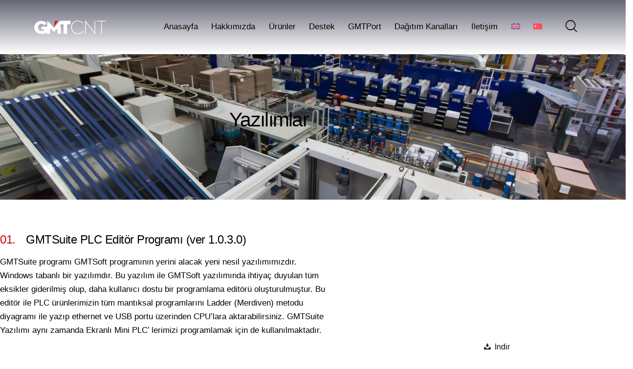

--- FILE ---
content_type: text/html; charset=UTF-8
request_url: https://gmtcontrol.com/yazilimlar/
body_size: 27348
content:
<!DOCTYPE html><html lang="tr-TR" prefix="og: https://ogp.me/ns#" class="no-js scheme_default"><head><meta charset="UTF-8"><meta name="viewport" content="width=device-width, initial-scale=1"><meta name="format-detection" content="telephone=no"><link rel="profile" href="//gmpg.org/xfn/11"><title>Yazılımlar - GMTCNT</title><meta name="description" content="GMTCNT otomasyon ürünleri için gerekli tüm yazılımlar burada. GMTSuite, PDesigner ve servo sürücü yazılımlarını ücretsiz indirin ve hemen kullanın."/><meta name="robots" content="follow, index, max-snippet:-1, max-video-preview:-1, max-image-preview:large"/><link rel="canonical" href="https://gmtcontrol.com/yazilimlar/" /><meta property="og:locale" content="tr_TR" /><meta property="og:type" content="article" /><meta property="og:title" content="Yazılımlar - GMTCNT" /><meta property="og:description" content="GMTCNT otomasyon ürünleri için gerekli tüm yazılımlar burada. GMTSuite, PDesigner ve servo sürücü yazılımlarını ücretsiz indirin ve hemen kullanın." /><meta property="og:url" content="https://gmtcontrol.com/yazilimlar/" /><meta property="og:site_name" content="GMTCNT" /><meta property="og:updated_time" content="2026-01-08T10:42:13+03:00" /><meta property="article:published_time" content="2025-11-24T14:42:33+03:00" /><meta property="article:modified_time" content="2026-01-08T10:42:13+03:00" /><meta name="twitter:card" content="summary_large_image" /><meta name="twitter:title" content="Yazılımlar - GMTCNT" /><meta name="twitter:description" content="GMTCNT otomasyon ürünleri için gerekli tüm yazılımlar burada. GMTSuite, PDesigner ve servo sürücü yazılımlarını ücretsiz indirin ve hemen kullanın." /><meta name="twitter:label1" content="Okuma süresi" /><meta name="twitter:data1" content="4 dakika" /> <script type="application/ld+json" class="rank-math-schema">{"@context":"https://schema.org","@graph":[{"@type":"Place","@id":"https://gmtcontrol.com/#place","address":{"@type":"PostalAddress","streetAddress":"\u00c7ubuklu Mah. Bo\u011fazi\u00e7i Cad. No : 6/B","addressLocality":"Beykoz","addressRegion":"\u0130stanbul","postalCode":"34805"}},{"@type":"Organization","@id":"https://gmtcontrol.com/#organization","name":"GMTCNT","url":"https://gmtcontrol.com","email":"gmt@gmtcontrol.com","address":{"@type":"PostalAddress","streetAddress":"\u00c7ubuklu Mah. Bo\u011fazi\u00e7i Cad. No : 6/B","addressLocality":"Beykoz","addressRegion":"\u0130stanbul","postalCode":"34805"},"logo":{"@type":"ImageObject","@id":"https://gmtcontrol.com/#logo","url":"https://gmtcontrol.com/wp-content/uploads/2025/11/cropped-gmtcnt-favicon3.png","contentUrl":"https://gmtcontrol.com/wp-content/uploads/2025/11/cropped-gmtcnt-favicon3.png","caption":"GMTCNT","inLanguage":"tr","width":"512","height":"512"},"contactPoint":[{"@type":"ContactPoint","telephone":"+90 216 668 0006","contactType":"customer support"}],"description":"GMT firmas\u0131 \u00e7al\u0131\u015fanlar\u0131 end\u00fcstriyel kontrol, proses kontrol ve otomasyon konular\u0131nda 30 y\u0131l\u0131 a\u015fan bir tecr\u00fcbeye sahiptir. Bu alanda \u00fcretim yapmak ve pazarlama faaliyetlerinde bulunmak i\u00e7in GMT firmas\u0131n\u0131 2014 y\u0131l\u0131nda kurulmu\u015ftur.","legalName":"zuhtusoylu","location":{"@id":"https://gmtcontrol.com/#place"}},{"@type":"WebSite","@id":"https://gmtcontrol.com/#website","url":"https://gmtcontrol.com","name":"GMTCNT","publisher":{"@id":"https://gmtcontrol.com/#organization"},"inLanguage":"tr"},{"@type":"WebPage","@id":"https://gmtcontrol.com/yazilimlar/#webpage","url":"https://gmtcontrol.com/yazilimlar/","name":"Yaz\u0131l\u0131mlar - GMTCNT","datePublished":"2025-11-24T14:42:33+03:00","dateModified":"2026-01-08T10:42:13+03:00","isPartOf":{"@id":"https://gmtcontrol.com/#website"},"inLanguage":"tr"},{"@type":"Person","@id":"https://gmtcontrol.com/author/kcan/","name":"kcan","url":"https://gmtcontrol.com/author/kcan/","image":{"@type":"ImageObject","@id":"https://secure.gravatar.com/avatar/729a8aaaa6507eb84773cdade913e3f4c3fcc0550cc7e8f4546c3f8a3b1e48d6?s=96&amp;d=mm&amp;r=g","url":"https://secure.gravatar.com/avatar/729a8aaaa6507eb84773cdade913e3f4c3fcc0550cc7e8f4546c3f8a3b1e48d6?s=96&amp;d=mm&amp;r=g","caption":"kcan","inLanguage":"tr"},"sameAs":["https://gmtcontrol.com"],"worksFor":{"@id":"https://gmtcontrol.com/#organization"}},{"@type":"Article","headline":"Yaz\u0131l\u0131mlar - GMTCNT","keywords":"Yaz\u0131l\u0131mlar,GMTSuite indir,PLC programlama yaz\u0131l\u0131m\u0131,HMI edit\u00f6r\u00fc,GMTCNT s\u00fcr\u00fcc\u00fc yaz\u0131l\u0131m\u0131","datePublished":"2025-11-24T14:42:33+03:00","dateModified":"2026-01-08T10:42:13+03:00","author":{"@id":"https://gmtcontrol.com/author/kcan/","name":"kcan"},"publisher":{"@id":"https://gmtcontrol.com/#organization"},"description":"GMTCNT otomasyon \u00fcr\u00fcnleri i\u00e7in gerekli t\u00fcm yaz\u0131l\u0131mlar burada. GMTSuite, PDesigner ve servo s\u00fcr\u00fcc\u00fc yaz\u0131l\u0131mlar\u0131n\u0131 \u00fccretsiz indirin ve hemen kullan\u0131n.","name":"Yaz\u0131l\u0131mlar - GMTCNT","@id":"https://gmtcontrol.com/yazilimlar/#richSnippet","isPartOf":{"@id":"https://gmtcontrol.com/yazilimlar/#webpage"},"inLanguage":"tr","mainEntityOfPage":{"@id":"https://gmtcontrol.com/yazilimlar/#webpage"}}]}</script> <link rel='dns-prefetch' href='//www.googletagmanager.com' /><link rel='dns-prefetch' href='//fonts.googleapis.com' /><link rel="alternate" type="application/rss+xml" title="GMTCNT &raquo; akışı" href="https://gmtcontrol.com/feed/" /><link rel="alternate" title="oEmbed (JSON)" type="application/json+oembed" href="https://gmtcontrol.com/wp-json/oembed/1.0/embed?url=https%3A%2F%2Fgmtcontrol.com%2Fyazilimlar%2F" /><link rel="alternate" title="oEmbed (XML)" type="text/xml+oembed" href="https://gmtcontrol.com/wp-json/oembed/1.0/embed?url=https%3A%2F%2Fgmtcontrol.com%2Fyazilimlar%2F&#038;format=xml" /><meta property="og:type" content="article" /><meta property="og:url" content="https://gmtcontrol.com/yazilimlar/" /><meta property="og:title" content="Yazılımlar" /><meta property="og:description" content="Yazılımlar
01. GMTSuite PLC Editör Programı (ver 1.0.3.0)
GMTSuite programı GMTSoft programının yerini alacak yeni nesil yazılımımızdır. Windows tabanlı bir yazılımdır. Bu yazılım ile GMTSoft yazılımında ihtiyaç duyulan tüm eksikler giderilmiş olup, daha kullanıcı dostu bir programlama editörü oluşturulmuştur. Bu editör ile PLC ürünlerimizin tüm mantıksal programlarını Ladder (Merdiven) metodu diyagramı ile yazıp ethernet ve USB" /><link data-optimized="2" rel="stylesheet" href="https://gmtcontrol.com/wp-content/litespeed/css/6c5a9b6c2ba73f091e551ebf50b2c385.css?ver=69416" /> <script type="text/javascript" src="https://gmtcontrol.com/wp-includes/js/jquery/jquery.min.js?ver=3.7.1" id="jquery-core-js"></script> <link rel="https://api.w.org/" href="https://gmtcontrol.com/wp-json/" /><link rel="alternate" title="JSON" type="application/json" href="https://gmtcontrol.com/wp-json/wp/v2/pages/6850" /><link rel="EditURI" type="application/rsd+xml" title="RSD" href="https://gmtcontrol.com/xmlrpc.php?rsd" /><link rel='shortlink' href='https://gmtcontrol.com/?p=6850' /><meta name="generator" content="WPML ver:4.8.6 stt:1,53;" /><meta name="generator" content="Site Kit by Google 1.170.0" /><meta name="generator" content="Elementor 3.34.1; settings: css_print_method-internal, google_font-enabled, font_display-auto"><link rel="icon" href="https://gmtcontrol.com/wp-content/uploads/2025/11/cropped-gmtcnt-favicon3-32x32.png" sizes="32x32" /><link rel="icon" href="https://gmtcontrol.com/wp-content/uploads/2025/11/cropped-gmtcnt-favicon3-192x192.png" sizes="192x192" /><link rel="apple-touch-icon" href="https://gmtcontrol.com/wp-content/uploads/2025/11/cropped-gmtcnt-favicon3-180x180.png" /><meta name="msapplication-TileImage" content="https://gmtcontrol.com/wp-content/uploads/2025/11/cropped-gmtcnt-favicon3-270x270.png" /></head><body data-rsssl=1 class="wp-singular page-template-default page page-id-6850 wp-embed-responsive wp-theme-fabrica skin_default scheme_default blog_mode_page body_style_fullscreen is_single sidebar_hide expand_content remove_margins trx_addons_present header_type_custom header_style_header-custom-205 header_position_default menu_side_none no_layout fixed_blocks_sticky elementor-default elementor-kit-68 elementor-page elementor-page-6850"><div class="body_wrap" ><div class="page_wrap" >
<a class="fabrica_skip_link skip_to_content_link" href="#content_skip_link_anchor" tabindex="0">Skip to content</a>
<a class="fabrica_skip_link skip_to_footer_link" href="#footer_skip_link_anchor" tabindex="0">Skip to footer</a><header class="top_panel top_panel_custom top_panel_custom_205 top_panel_custom_header-simple-dark				 without_bg_image"><div data-elementor-type="cpt_layouts" data-elementor-id="205" class="elementor elementor-205"><section class="elementor-section-with-custom-width elementor-section elementor-top-section elementor-element elementor-element-91085b5 scheme_dark elementor-section-boxed elementor-section-height-default elementor-section-height-default sc_gradient_animation_none sc_fly_static" data-id="91085b5" data-element_type="section" data-settings="{&quot;background_background&quot;:&quot;gradient&quot;}"><div class="elementor-container elementor-column-gap-no"><div class="elementor-column elementor-col-100 elementor-top-column elementor-element elementor-element-ad09bde sc_content_align_inherit sc_layouts_column_icons_position_left sc_fly_static" data-id="ad09bde" data-element_type="column"><div class="elementor-widget-wrap elementor-element-populated"><section class="elementor-section elementor-inner-section elementor-element elementor-element-45fb08f elementor-section-full_width elementor-section-content-middle sc_layouts_row sc_layouts_row_type_compact sc_layouts_hide_on_tablet sc_layouts_hide_on_mobile elementor-section-height-default elementor-section-height-default sc_fly_static" data-id="45fb08f" data-element_type="section"><div class="elementor-container elementor-column-gap-no"><div class="elementor-column elementor-col-33 elementor-inner-column elementor-element elementor-element-86c796d sc_layouts_column_align_left sc_layouts_column sc_content_align_inherit sc_layouts_column_icons_position_left sc_fly_static" data-id="86c796d" data-element_type="column"><div class="elementor-widget-wrap elementor-element-populated"><div class="sc_layouts_item elementor-element elementor-element-8e05ce9 sc_fly_static elementor-widget elementor-widget-trx_sc_layouts_logo" data-id="8e05ce9" data-element_type="widget" data-widget_type="trx_sc_layouts_logo.default"><div class="elementor-widget-container">
<a href="https://gmtcontrol.com/"
class="sc_layouts_logo sc_layouts_logo_default trx_addons_inline_381218117" ><img class="logo_image"
src="//gmtcontrol.com/wp-content/uploads/2025/11/gmtcnt-logo-w.png"
srcset="//gmtcontrol.com/wp-content/uploads/2025/11/gmtcnt-logo-w.png 2x"
alt="GMTCNT" width="294" height="56"></a></div></div></div></div><div class="elementor-column elementor-col-66 elementor-inner-column elementor-element elementor-element-9e01e46 sc_layouts_column_align_center sc_layouts_column sc_content_align_inherit sc_layouts_column_icons_position_left sc_fly_static" data-id="9e01e46" data-element_type="column"><div class="elementor-widget-wrap elementor-element-populated"><div class="sc_layouts_item elementor-element elementor-element-2346425 sc_fly_static elementor-widget elementor-widget-trx_sc_layouts_menu" data-id="2346425" data-element_type="widget" data-widget_type="trx_sc_layouts_menu.default"><div class="elementor-widget-container"><nav class="sc_layouts_menu sc_layouts_menu_default sc_layouts_menu_dir_horizontal menu_hover_zoom_line" data-animation-in="fadeInUpSmall" data-animation-out="fadeOutDownSmall" ><ul id="menu_main" class="sc_layouts_menu_nav menu_main_nav"><li id="menu-item-6752" class="menu-item menu-item-type-post_type menu-item-object-page menu-item-home menu-item-6752"><a href="https://gmtcontrol.com/"><span>Anasayfa</span></a></li><li id="menu-item-6989" class="menu-item menu-item-type-post_type menu-item-object-page menu-item-6989"><a href="https://gmtcontrol.com/hakkimizda/"><span>Hakkımızda</span></a></li><li id="menu-item-6756" class="menu-item menu-item-type-custom menu-item-object-custom menu-item-has-children menu-item-6756"><a href="#"><span>Ürünler</span></a><ul class="sub-menu"><li id="menu-item-7042" class="menu-item menu-item-type-post_type menu-item-object-page menu-item-7042"><a href="https://gmtcontrol.com/plc-cpu-ve-genisleme-modulleri/"><span>PLC (CPU ve Genişleme Modülleri)</span></a></li><li id="menu-item-11608" class="menu-item menu-item-type-post_type menu-item-object-page menu-item-11608"><a href="https://gmtcontrol.com/ekranli-mini-plc/"><span>Ekranlı Mini PLC</span></a></li><li id="menu-item-11607" class="menu-item menu-item-type-post_type menu-item-object-page menu-item-11607"><a href="https://gmtcontrol.com/universal-pid-kontrol-cihazlari/"><span>Üniversal PID Kontrol Cihazları</span></a></li><li id="menu-item-11606" class="menu-item menu-item-type-post_type menu-item-object-page menu-item-11606"><a href="https://gmtcontrol.com/hmi-operator-paneller/"><span>HMI (Operatör Paneller)</span></a></li><li id="menu-item-11605" class="menu-item menu-item-type-post_type menu-item-object-page menu-item-11605"><a href="https://gmtcontrol.com/endustriyel-panel-pc/"><span>Endüstriyel Panel PC</span></a></li><li id="menu-item-11609" class="menu-item menu-item-type-post_type menu-item-object-cpt_portfolio menu-item-11609"><a href="https://gmtcontrol.com/urunler/endustriyel-monitor-gpm-215/"><span>Endüstriyel Monitör</span></a></li><li id="menu-item-11604" class="menu-item menu-item-type-post_type menu-item-object-page menu-item-11604"><a href="https://gmtcontrol.com/ac-drive/"><span>AC Drive</span></a></li><li id="menu-item-11603" class="menu-item menu-item-type-post_type menu-item-object-page menu-item-11603"><a href="https://gmtcontrol.com/solar-pompa-suruculer/"><span>Solar Pompa Sürücüler</span></a></li><li id="menu-item-11602" class="menu-item menu-item-type-post_type menu-item-object-page menu-item-11602"><a href="https://gmtcontrol.com/sd6-serisi-servo-motor-ve-suruculer/"><span>SD6 Serisi Servo Motor ve Sürücüler</span></a></li><li id="menu-item-11601" class="menu-item menu-item-type-post_type menu-item-object-page menu-item-11601"><a href="https://gmtcontrol.com/sd7-serisi-servo-motor-ve-suruculer/"><span>SD7 Serisi Servo Motor ve Sürücüler</span></a></li><li id="menu-item-11599" class="menu-item menu-item-type-post_type menu-item-object-page menu-item-11599"><a href="https://gmtcontrol.com/endustriyel-robotlar/"><span>Endüstriyel Robotlar</span></a></li><li id="menu-item-11600" class="menu-item menu-item-type-post_type menu-item-object-page menu-item-11600"><a href="https://gmtcontrol.com/step-motor-ve-suruculer/"><span>Step Motor ve Sürücüler</span></a></li><li id="menu-item-11597" class="menu-item menu-item-type-post_type menu-item-object-page menu-item-11597"><a href="https://gmtcontrol.com/endustriyel-haberlesme/"><span>Endüstriyel Haberleşme</span></a></li><li id="menu-item-11598" class="menu-item menu-item-type-post_type menu-item-object-page menu-item-11598"><a href="https://gmtcontrol.com/guc-kaynaklari/"><span>Güç Kaynakları</span></a></li></ul></li><li id="menu-item-6771" class="menu-item menu-item-type-custom menu-item-object-custom current-menu-ancestor current-menu-parent menu-item-has-children menu-item-6771"><a href="#"><span>Destek</span></a><ul class="sub-menu"><li id="menu-item-6772" class="menu-item menu-item-type-custom menu-item-object-custom menu-item-6772"><a href="http://forum.gmtcontrol.com/"><span>Forum</span></a></li><li id="menu-item-6988" class="menu-item menu-item-type-post_type menu-item-object-page menu-item-6988"><a href="https://gmtcontrol.com/egitim/"><span>Eğitim</span></a></li><li id="menu-item-6987" class="menu-item menu-item-type-post_type menu-item-object-page current-menu-item page_item page-item-6850 current_page_item menu-item-6987"><a href="https://gmtcontrol.com/yazilimlar/" aria-current="page"><span>Yazılımlar</span></a></li><li id="menu-item-6986" class="menu-item menu-item-type-post_type menu-item-object-page menu-item-6986"><a href="https://gmtcontrol.com/kullanim-klavuzlari/"><span>Kullanım Klavuzları</span></a></li></ul></li><li id="menu-item-6776" class="menu-item menu-item-type-custom menu-item-object-custom menu-item-6776"><a href="http://gmtport.com/"><span>GMTPort</span></a></li><li id="menu-item-6777" class="menu-item menu-item-type-custom menu-item-object-custom menu-item-has-children menu-item-6777"><a href="#"><span>Dağıtım Kanalları</span></a><ul class="sub-menu"><li id="menu-item-6985" class="menu-item menu-item-type-post_type menu-item-object-page menu-item-6985"><a href="https://gmtcontrol.com/yurtici-temsilcilikler/"><span>Yurtiçi Temsilcilikler</span></a></li><li id="menu-item-6984" class="menu-item menu-item-type-post_type menu-item-object-page menu-item-6984"><a href="https://gmtcontrol.com/yurtdisi-temsilcilikler/"><span>Yurtdışı Temsilcilikler</span></a></li><li id="menu-item-6983" class="menu-item menu-item-type-post_type menu-item-object-page menu-item-6983"><a href="https://gmtcontrol.com/uygulama-partnerlerimiz/"><span>Uygulama Partnerlerimiz</span></a></li><li id="menu-item-6781" class="menu-item menu-item-type-custom menu-item-object-custom menu-item-6781"><a href="http://bayi.gmtcontrol.com/"><span>Dağıtım Kanalları Portalı</span></a></li></ul></li><li id="menu-item-6990" class="menu-item menu-item-type-post_type menu-item-object-page menu-item-6990"><a href="https://gmtcontrol.com/iletisim/"><span>İletişim</span></a></li><li id="menu-item-wpml-ls-123-en" class="menu-item wpml-ls-slot-123 wpml-ls-item wpml-ls-item-en wpml-ls-menu-item wpml-ls-first-item menu-item-type-wpml_ls_menu_item menu-item-object-wpml_ls_menu_item menu-item-wpml-ls-123-en"><a href="https://gmtcontrol.com/en/software/" title="Switch to İngilizce" aria-label="Switch to İngilizce" role="menuitem"><span><img
class="wpml-ls-flag"
src="https://gmtcontrol.com/wp-content/plugins/sitepress-multilingual-cms/res/flags/en.svg"
alt="İngilizce"
/></span></a></li><li id="menu-item-wpml-ls-123-tr" class="menu-item wpml-ls-slot-123 wpml-ls-item wpml-ls-item-tr wpml-ls-current-language wpml-ls-menu-item wpml-ls-last-item menu-item-type-wpml_ls_menu_item menu-item-object-wpml_ls_menu_item menu-item-wpml-ls-123-tr"><a href="https://gmtcontrol.com/yazilimlar/" role="menuitem"><span><img
class="wpml-ls-flag"
src="https://gmtcontrol.com/wp-content/plugins/sitepress-multilingual-cms/res/flags/tr.svg"
alt="Türkçe"
/></span></a></li></ul></nav></div></div><div class="sc_layouts_item elementor-element elementor-element-7e7a57d sc_fly_static elementor-widget elementor-widget-trx_sc_layouts_search" data-id="7e7a57d" data-element_type="widget" data-widget_type="trx_sc_layouts_search.default"><div class="elementor-widget-container"><div class="sc_layouts_search"><div class="search_modern">
<span class="search_submit"></span><div class="search_wrap scheme_light"><div class="search_header_wrap"><img class="logo_image"
src="//gmtcontrol.com/wp-content/uploads/2025/11/gmtcnt-logo-g.png"
srcset="//gmtcontrol.com/wp-content/uploads/2025/11/gmtcnt-logo-g.png 2x"                            alt="GMTCNT" width="294" height="56">                <a class="search_close"></a></div><div class="search_form_wrap"><form role="search" method="get" class="search_form" action="https://gmtcontrol.com/">
<input type="hidden" value="cpt_portfolio" name="post_types">
<input type="text" class="search_field" placeholder="Ürün Arama" value="" name="s">
<button type="submit" class="search_submit"></button></form></div></div><div class="search_overlay scheme_light"></div></div></div></div></div></div></div></div></section><section class="elementor-section-with-custom-width elementor-section elementor-inner-section elementor-element elementor-element-bd6f577 elementor-section-content-middle sc_layouts_row sc_layouts_row_type_compact sc_layouts_hide_on_tablet sc_layouts_hide_on_mobile sc_layouts_row_fixed sc_layouts_row_delay_fixed sc_layouts_row_hide_unfixed elementor-section-boxed elementor-section-height-default elementor-section-height-default sc_fly_static sc_layouts_row_fixed_ater_scroll" data-fixed-row-delay="0.75" data-id="bd6f577" data-element_type="section" data-settings="{&quot;background_background&quot;:&quot;classic&quot;}"><div class="elementor-background-overlay"></div><div class="elementor-container elementor-column-gap-no"><div class="elementor-column elementor-col-50 elementor-inner-column elementor-element elementor-element-23854f9 sc_layouts_column_align_left sc_layouts_column sc_content_align_inherit sc_layouts_column_icons_position_left sc_fly_static" data-id="23854f9" data-element_type="column"><div class="elementor-widget-wrap elementor-element-populated"><div class="sc_layouts_item elementor-element elementor-element-d5199c9 sc_fly_static elementor-widget elementor-widget-trx_sc_layouts_logo" data-id="d5199c9" data-element_type="widget" data-widget_type="trx_sc_layouts_logo.default"><div class="elementor-widget-container">
<a href="https://gmtcontrol.com/"
class="sc_layouts_logo sc_layouts_logo_default trx_addons_inline_1623149279" ><img class="logo_image"
src="//gmtcontrol.com/wp-content/uploads/2025/11/gmtcnt-logo-g.png"
srcset="//gmtcontrol.com/wp-content/uploads/2025/11/gmtcnt-logo-g.png 2x"
alt="GMTCNT" width="294" height="56"></a></div></div></div></div><div class="elementor-column elementor-col-50 elementor-inner-column elementor-element elementor-element-7088941 sc_layouts_column_align_center sc_layouts_column sc_content_align_inherit sc_layouts_column_icons_position_left sc_fly_static" data-id="7088941" data-element_type="column"><div class="elementor-widget-wrap elementor-element-populated"><div class="sc_layouts_item elementor-element elementor-element-90b6011 scheme_light sc_fly_static elementor-widget elementor-widget-trx_sc_layouts_menu" data-id="90b6011" data-element_type="widget" data-widget_type="trx_sc_layouts_menu.default"><div class="elementor-widget-container"><nav class="sc_layouts_menu sc_layouts_menu_default sc_layouts_menu_dir_horizontal menu_hover_zoom_line" data-animation-in="fadeInUpSmall" data-animation-out="fadeOutDownSmall" ><ul id="menu_main" class="sc_layouts_menu_nav menu_main_nav"><li id="menu-item-6752" class="menu-item menu-item-type-post_type menu-item-object-page menu-item-home menu-item-6752"><a href="https://gmtcontrol.com/"><span>Anasayfa</span></a></li><li id="menu-item-6989" class="menu-item menu-item-type-post_type menu-item-object-page menu-item-6989"><a href="https://gmtcontrol.com/hakkimizda/"><span>Hakkımızda</span></a></li><li id="menu-item-6756" class="menu-item menu-item-type-custom menu-item-object-custom menu-item-has-children menu-item-6756"><a href="#"><span>Ürünler</span></a><ul class="sub-menu"><li id="menu-item-7042" class="menu-item menu-item-type-post_type menu-item-object-page menu-item-7042"><a href="https://gmtcontrol.com/plc-cpu-ve-genisleme-modulleri/"><span>PLC (CPU ve Genişleme Modülleri)</span></a></li><li id="menu-item-11608" class="menu-item menu-item-type-post_type menu-item-object-page menu-item-11608"><a href="https://gmtcontrol.com/ekranli-mini-plc/"><span>Ekranlı Mini PLC</span></a></li><li id="menu-item-11607" class="menu-item menu-item-type-post_type menu-item-object-page menu-item-11607"><a href="https://gmtcontrol.com/universal-pid-kontrol-cihazlari/"><span>Üniversal PID Kontrol Cihazları</span></a></li><li id="menu-item-11606" class="menu-item menu-item-type-post_type menu-item-object-page menu-item-11606"><a href="https://gmtcontrol.com/hmi-operator-paneller/"><span>HMI (Operatör Paneller)</span></a></li><li id="menu-item-11605" class="menu-item menu-item-type-post_type menu-item-object-page menu-item-11605"><a href="https://gmtcontrol.com/endustriyel-panel-pc/"><span>Endüstriyel Panel PC</span></a></li><li id="menu-item-11609" class="menu-item menu-item-type-post_type menu-item-object-cpt_portfolio menu-item-11609"><a href="https://gmtcontrol.com/urunler/endustriyel-monitor-gpm-215/"><span>Endüstriyel Monitör</span></a></li><li id="menu-item-11604" class="menu-item menu-item-type-post_type menu-item-object-page menu-item-11604"><a href="https://gmtcontrol.com/ac-drive/"><span>AC Drive</span></a></li><li id="menu-item-11603" class="menu-item menu-item-type-post_type menu-item-object-page menu-item-11603"><a href="https://gmtcontrol.com/solar-pompa-suruculer/"><span>Solar Pompa Sürücüler</span></a></li><li id="menu-item-11602" class="menu-item menu-item-type-post_type menu-item-object-page menu-item-11602"><a href="https://gmtcontrol.com/sd6-serisi-servo-motor-ve-suruculer/"><span>SD6 Serisi Servo Motor ve Sürücüler</span></a></li><li id="menu-item-11601" class="menu-item menu-item-type-post_type menu-item-object-page menu-item-11601"><a href="https://gmtcontrol.com/sd7-serisi-servo-motor-ve-suruculer/"><span>SD7 Serisi Servo Motor ve Sürücüler</span></a></li><li id="menu-item-11599" class="menu-item menu-item-type-post_type menu-item-object-page menu-item-11599"><a href="https://gmtcontrol.com/endustriyel-robotlar/"><span>Endüstriyel Robotlar</span></a></li><li id="menu-item-11600" class="menu-item menu-item-type-post_type menu-item-object-page menu-item-11600"><a href="https://gmtcontrol.com/step-motor-ve-suruculer/"><span>Step Motor ve Sürücüler</span></a></li><li id="menu-item-11597" class="menu-item menu-item-type-post_type menu-item-object-page menu-item-11597"><a href="https://gmtcontrol.com/endustriyel-haberlesme/"><span>Endüstriyel Haberleşme</span></a></li><li id="menu-item-11598" class="menu-item menu-item-type-post_type menu-item-object-page menu-item-11598"><a href="https://gmtcontrol.com/guc-kaynaklari/"><span>Güç Kaynakları</span></a></li></ul></li><li id="menu-item-6771" class="menu-item menu-item-type-custom menu-item-object-custom current-menu-ancestor current-menu-parent menu-item-has-children menu-item-6771"><a href="#"><span>Destek</span></a><ul class="sub-menu"><li id="menu-item-6772" class="menu-item menu-item-type-custom menu-item-object-custom menu-item-6772"><a href="http://forum.gmtcontrol.com/"><span>Forum</span></a></li><li id="menu-item-6988" class="menu-item menu-item-type-post_type menu-item-object-page menu-item-6988"><a href="https://gmtcontrol.com/egitim/"><span>Eğitim</span></a></li><li id="menu-item-6987" class="menu-item menu-item-type-post_type menu-item-object-page current-menu-item page_item page-item-6850 current_page_item menu-item-6987"><a href="https://gmtcontrol.com/yazilimlar/" aria-current="page"><span>Yazılımlar</span></a></li><li id="menu-item-6986" class="menu-item menu-item-type-post_type menu-item-object-page menu-item-6986"><a href="https://gmtcontrol.com/kullanim-klavuzlari/"><span>Kullanım Klavuzları</span></a></li></ul></li><li id="menu-item-6776" class="menu-item menu-item-type-custom menu-item-object-custom menu-item-6776"><a href="http://gmtport.com/"><span>GMTPort</span></a></li><li id="menu-item-6777" class="menu-item menu-item-type-custom menu-item-object-custom menu-item-has-children menu-item-6777"><a href="#"><span>Dağıtım Kanalları</span></a><ul class="sub-menu"><li id="menu-item-6985" class="menu-item menu-item-type-post_type menu-item-object-page menu-item-6985"><a href="https://gmtcontrol.com/yurtici-temsilcilikler/"><span>Yurtiçi Temsilcilikler</span></a></li><li id="menu-item-6984" class="menu-item menu-item-type-post_type menu-item-object-page menu-item-6984"><a href="https://gmtcontrol.com/yurtdisi-temsilcilikler/"><span>Yurtdışı Temsilcilikler</span></a></li><li id="menu-item-6983" class="menu-item menu-item-type-post_type menu-item-object-page menu-item-6983"><a href="https://gmtcontrol.com/uygulama-partnerlerimiz/"><span>Uygulama Partnerlerimiz</span></a></li><li id="menu-item-6781" class="menu-item menu-item-type-custom menu-item-object-custom menu-item-6781"><a href="http://bayi.gmtcontrol.com/"><span>Dağıtım Kanalları Portalı</span></a></li></ul></li><li id="menu-item-6990" class="menu-item menu-item-type-post_type menu-item-object-page menu-item-6990"><a href="https://gmtcontrol.com/iletisim/"><span>İletişim</span></a></li><li id="menu-item-wpml-ls-123-en" class="menu-item wpml-ls-slot-123 wpml-ls-item wpml-ls-item-en wpml-ls-menu-item wpml-ls-first-item menu-item-type-wpml_ls_menu_item menu-item-object-wpml_ls_menu_item menu-item-wpml-ls-123-en"><a href="https://gmtcontrol.com/en/software/" title="Switch to İngilizce" aria-label="Switch to İngilizce" role="menuitem"><span><img
class="wpml-ls-flag"
src="https://gmtcontrol.com/wp-content/plugins/sitepress-multilingual-cms/res/flags/en.svg"
alt="İngilizce"
/></span></a></li><li id="menu-item-wpml-ls-123-tr" class="menu-item wpml-ls-slot-123 wpml-ls-item wpml-ls-item-tr wpml-ls-current-language wpml-ls-menu-item wpml-ls-last-item menu-item-type-wpml_ls_menu_item menu-item-object-wpml_ls_menu_item menu-item-wpml-ls-123-tr"><a href="https://gmtcontrol.com/yazilimlar/" role="menuitem"><span><img
class="wpml-ls-flag"
src="https://gmtcontrol.com/wp-content/plugins/sitepress-multilingual-cms/res/flags/tr.svg"
alt="Türkçe"
/></span></a></li></ul></nav></div></div><div class="sc_layouts_item elementor-element elementor-element-18d193f scheme_light sc_fly_static elementor-widget elementor-widget-trx_sc_layouts_search" data-id="18d193f" data-element_type="widget" data-widget_type="trx_sc_layouts_search.default"><div class="elementor-widget-container"><div class="sc_layouts_search"><div class="search_modern">
<span class="search_submit"></span><div class="search_wrap scheme_light"><div class="search_header_wrap"><img class="logo_image"
src="//gmtcontrol.com/wp-content/uploads/2025/11/gmtcnt-logo-g.png"
srcset="//gmtcontrol.com/wp-content/uploads/2025/11/gmtcnt-logo-g.png 2x"                            alt="GMTCNT" width="294" height="56">                <a class="search_close"></a></div><div class="search_form_wrap"><form role="search" method="get" class="search_form" action="https://gmtcontrol.com/">
<input type="hidden" value="cpt_portfolio" name="post_types">
<input type="text" class="search_field" placeholder="Ürün Arama" value="" name="s">
<button type="submit" class="search_submit"></button></form></div></div><div class="search_overlay scheme_light"></div></div></div></div></div></div></div></div></section><section data-fixed-row-delay="0.75" class="elementor-section elementor-inner-section elementor-element elementor-element-9fc08fe elementor-section-content-middle sc_layouts_row sc_layouts_row_type_compact sc_layouts_hide_on_wide sc_layouts_hide_on_desktop sc_layouts_hide_on_notebook elementor-section-boxed elementor-section-height-default elementor-section-height-default sc_fly_static" data-id="9fc08fe" data-element_type="section"><div class="elementor-container elementor-column-gap-no"><div class="elementor-column elementor-col-50 elementor-inner-column elementor-element elementor-element-3986296 sc_content_align_inherit sc_layouts_column_icons_position_left sc_fly_static" data-id="3986296" data-element_type="column"><div class="elementor-widget-wrap elementor-element-populated"><div class="sc_layouts_item elementor-element elementor-element-9ce6967 sc_fly_static elementor-widget elementor-widget-trx_sc_layouts_logo" data-id="9ce6967" data-element_type="widget" data-widget_type="trx_sc_layouts_logo.default"><div class="elementor-widget-container">
<a href="https://gmtcontrol.com/"
class="sc_layouts_logo sc_layouts_logo_default trx_addons_inline_2064775759" ><img class="logo_image"
src="//gmtcontrol.com/wp-content/uploads/2025/11/gmtcnt-logo-w.png"
srcset="//gmtcontrol.com/wp-content/uploads/2025/11/gmtcnt-logo-w.png 2x"
alt="GMTCNT" width="294" height="56"></a></div></div></div></div><div class="elementor-column elementor-col-50 elementor-inner-column elementor-element elementor-element-5718e3e sc_layouts_column_align_right sc_layouts_column sc_content_align_inherit sc_layouts_column_icons_position_left sc_fly_static" data-id="5718e3e" data-element_type="column"><div class="elementor-widget-wrap elementor-element-populated"><div class="sc_layouts_item elementor-element elementor-element-6d6bbe8 sc_fly_static elementor-widget elementor-widget-trx_sc_layouts_search" data-id="6d6bbe8" data-element_type="widget" data-widget_type="trx_sc_layouts_search.default"><div class="elementor-widget-container"><div class="sc_layouts_search"><div class="search_modern">
<span class="search_submit"></span><div class="search_wrap scheme_light"><div class="search_header_wrap"><img class="logo_image"
src="//gmtcontrol.com/wp-content/uploads/2025/11/gmtcnt-logo-g.png"
srcset="//gmtcontrol.com/wp-content/uploads/2025/11/gmtcnt-logo-g.png 2x"                            alt="GMTCNT" width="294" height="56">                <a class="search_close"></a></div><div class="search_form_wrap"><form role="search" method="get" class="search_form" action="https://gmtcontrol.com/">
<input type="hidden" value="cpt_portfolio" name="post_types">
<input type="text" class="search_field" placeholder="Ürün Arama" value="" name="s">
<button type="submit" class="search_submit"></button></form></div></div><div class="search_overlay scheme_light"></div></div></div></div></div><div class="sc_layouts_item elementor-element elementor-element-1bc1ca1 sc_fly_static elementor-widget elementor-widget-trx_sc_layouts_menu" data-id="1bc1ca1" data-element_type="widget" data-widget_type="trx_sc_layouts_menu.default"><div class="elementor-widget-container"><div class="sc_layouts_iconed_text sc_layouts_menu_mobile_button_burger sc_layouts_menu_mobile_button">
<a class="sc_layouts_item_link sc_layouts_iconed_text_link" href="#" role="button">
<span class="sc_layouts_item_icon sc_layouts_iconed_text_icon trx_addons_icon-menu"></span>
</a></div></div></div></div></div></div></section><section data-fixed-row-delay="0.75" class="elementor-section elementor-inner-section elementor-element elementor-element-161a5ad elementor-section-content-middle sc_layouts_row sc_layouts_row_type_compact sc_layouts_hide_on_wide sc_layouts_hide_on_desktop sc_layouts_hide_on_notebook scheme_light sc_layouts_row_fixed sc_layouts_row_fixed_always sc_layouts_row_fixed_from_start sc_layouts_row_delay_fixed sc_layouts_row_hide_unfixed elementor-section-boxed elementor-section-height-default elementor-section-height-default sc_fly_static" data-id="161a5ad" data-element_type="section"><div class="elementor-container elementor-column-gap-no"><div class="elementor-column elementor-col-50 elementor-inner-column elementor-element elementor-element-390b0c1 sc_content_align_inherit sc_layouts_column_icons_position_left sc_fly_static" data-id="390b0c1" data-element_type="column"><div class="elementor-widget-wrap elementor-element-populated"><div class="sc_layouts_item elementor-element elementor-element-4ea94cc sc_fly_static elementor-widget elementor-widget-trx_sc_layouts_logo" data-id="4ea94cc" data-element_type="widget" data-widget_type="trx_sc_layouts_logo.default"><div class="elementor-widget-container">
<a href="https://gmtcontrol.com/"
class="sc_layouts_logo sc_layouts_logo_default trx_addons_inline_557834841" ><img class="logo_image"
src="//gmtcontrol.com/wp-content/uploads/2025/11/gmtcnt-logo-g.png"
srcset="//gmtcontrol.com/wp-content/uploads/2025/11/gmtcnt-logo-g.png 2x"
alt="GMTCNT" width="294" height="56"></a></div></div></div></div><div class="elementor-column elementor-col-50 elementor-inner-column elementor-element elementor-element-2f9cc6b sc_layouts_column_align_right sc_layouts_column sc_content_align_inherit sc_layouts_column_icons_position_left sc_fly_static" data-id="2f9cc6b" data-element_type="column"><div class="elementor-widget-wrap elementor-element-populated"><div class="sc_layouts_item elementor-element elementor-element-2b4a6a9 sc_fly_static elementor-widget elementor-widget-trx_sc_layouts_search" data-id="2b4a6a9" data-element_type="widget" data-widget_type="trx_sc_layouts_search.default"><div class="elementor-widget-container"><div class="sc_layouts_search"><div class="search_modern">
<span class="search_submit"></span><div class="search_wrap scheme_light"><div class="search_header_wrap"><img class="logo_image"
src="//gmtcontrol.com/wp-content/uploads/2025/11/gmtcnt-logo-g.png"
srcset="//gmtcontrol.com/wp-content/uploads/2025/11/gmtcnt-logo-g.png 2x"                            alt="GMTCNT" width="294" height="56">                <a class="search_close"></a></div><div class="search_form_wrap"><form role="search" method="get" class="search_form" action="https://gmtcontrol.com/">
<input type="hidden" value="cpt_portfolio" name="post_types">
<input type="text" class="search_field" placeholder="Ürün Arama" value="" name="s">
<button type="submit" class="search_submit"></button></form></div></div><div class="search_overlay scheme_light"></div></div></div></div></div><div class="sc_layouts_item elementor-element elementor-element-c03c1f8 sc_fly_static elementor-widget elementor-widget-trx_sc_layouts_menu" data-id="c03c1f8" data-element_type="widget" data-widget_type="trx_sc_layouts_menu.default"><div class="elementor-widget-container"><div class="sc_layouts_iconed_text sc_layouts_menu_mobile_button_burger sc_layouts_menu_mobile_button">
<a class="sc_layouts_item_link sc_layouts_iconed_text_link" href="#" role="button">
<span class="sc_layouts_item_icon sc_layouts_iconed_text_icon trx_addons_icon-menu"></span>
</a></div></div></div></div></div></div></section></div></div></div></section></div></header><div class="menu_mobile_overlay scheme_dark"></div><div class="menu_mobile menu_mobile_fullscreen scheme_dark"><div class="menu_mobile_inner with_widgets"><div class="menu_mobile_header_wrap">
<a class="sc_layouts_logo" href="https://gmtcontrol.com/">
<img loading="lazy" src="//gmtcontrol.com/wp-content/uploads/2025/11/gmtcnt-logo-g.png" srcset="//gmtcontrol.com/wp-content/uploads/2025/11/gmtcnt-logo-g.png 2x" alt="GMTCNT" width="294" height="56">	</a>
<a class="menu_mobile_close menu_button_close" tabindex="0"><span class="menu_button_close_text">Close</span><span class="menu_button_close_icon"></span></a></div><div class="menu_mobile_content_wrap content_wrap"><div class="menu_mobile_content_wrap_inner without_socials"><nav class="menu_mobile_nav_area" itemscope="itemscope" itemtype="https://schema.org/SiteNavigationElement"><ul id="mobile-menu_mobile" class=" menu_mobile_nav"><li class="menu-item menu-item-type-post_type menu-item-object-page menu-item-home menu-item-6752"><a href="https://gmtcontrol.com/"><span>Anasayfa</span></a></li><li class="menu-item menu-item-type-post_type menu-item-object-page menu-item-6989"><a href="https://gmtcontrol.com/hakkimizda/"><span>Hakkımızda</span></a></li><li class="menu-item menu-item-type-custom menu-item-object-custom menu-item-has-children menu-item-6756"><a href="#"><span>Ürünler</span></a><ul class="sub-menu"><li class="menu-item menu-item-type-post_type menu-item-object-page menu-item-7042"><a href="https://gmtcontrol.com/plc-cpu-ve-genisleme-modulleri/"><span>PLC (CPU ve Genişleme Modülleri)</span></a></li><li class="menu-item menu-item-type-post_type menu-item-object-page menu-item-11608"><a href="https://gmtcontrol.com/ekranli-mini-plc/"><span>Ekranlı Mini PLC</span></a></li><li class="menu-item menu-item-type-post_type menu-item-object-page menu-item-11607"><a href="https://gmtcontrol.com/universal-pid-kontrol-cihazlari/"><span>Üniversal PID Kontrol Cihazları</span></a></li><li class="menu-item menu-item-type-post_type menu-item-object-page menu-item-11606"><a href="https://gmtcontrol.com/hmi-operator-paneller/"><span>HMI (Operatör Paneller)</span></a></li><li class="menu-item menu-item-type-post_type menu-item-object-page menu-item-11605"><a href="https://gmtcontrol.com/endustriyel-panel-pc/"><span>Endüstriyel Panel PC</span></a></li><li class="menu-item menu-item-type-post_type menu-item-object-cpt_portfolio menu-item-11609"><a href="https://gmtcontrol.com/urunler/endustriyel-monitor-gpm-215/"><span>Endüstriyel Monitör</span></a></li><li class="menu-item menu-item-type-post_type menu-item-object-page menu-item-11604"><a href="https://gmtcontrol.com/ac-drive/"><span>AC Drive</span></a></li><li class="menu-item menu-item-type-post_type menu-item-object-page menu-item-11603"><a href="https://gmtcontrol.com/solar-pompa-suruculer/"><span>Solar Pompa Sürücüler</span></a></li><li class="menu-item menu-item-type-post_type menu-item-object-page menu-item-11602"><a href="https://gmtcontrol.com/sd6-serisi-servo-motor-ve-suruculer/"><span>SD6 Serisi Servo Motor ve Sürücüler</span></a></li><li class="menu-item menu-item-type-post_type menu-item-object-page menu-item-11601"><a href="https://gmtcontrol.com/sd7-serisi-servo-motor-ve-suruculer/"><span>SD7 Serisi Servo Motor ve Sürücüler</span></a></li><li class="menu-item menu-item-type-post_type menu-item-object-page menu-item-11599"><a href="https://gmtcontrol.com/endustriyel-robotlar/"><span>Endüstriyel Robotlar</span></a></li><li class="menu-item menu-item-type-post_type menu-item-object-page menu-item-11600"><a href="https://gmtcontrol.com/step-motor-ve-suruculer/"><span>Step Motor ve Sürücüler</span></a></li><li class="menu-item menu-item-type-post_type menu-item-object-page menu-item-11597"><a href="https://gmtcontrol.com/endustriyel-haberlesme/"><span>Endüstriyel Haberleşme</span></a></li><li class="menu-item menu-item-type-post_type menu-item-object-page menu-item-11598"><a href="https://gmtcontrol.com/guc-kaynaklari/"><span>Güç Kaynakları</span></a></li></ul></li><li class="menu-item menu-item-type-custom menu-item-object-custom current-menu-ancestor current-menu-parent menu-item-has-children menu-item-6771"><a href="#"><span>Destek</span></a><ul class="sub-menu"><li class="menu-item menu-item-type-custom menu-item-object-custom menu-item-6772"><a href="http://forum.gmtcontrol.com/"><span>Forum</span></a></li><li class="menu-item menu-item-type-post_type menu-item-object-page menu-item-6988"><a href="https://gmtcontrol.com/egitim/"><span>Eğitim</span></a></li><li class="menu-item menu-item-type-post_type menu-item-object-page current-menu-item page_item page-item-6850 current_page_item menu-item-6987"><a href="https://gmtcontrol.com/yazilimlar/" aria-current="page"><span>Yazılımlar</span></a></li><li class="menu-item menu-item-type-post_type menu-item-object-page menu-item-6986"><a href="https://gmtcontrol.com/kullanim-klavuzlari/"><span>Kullanım Klavuzları</span></a></li></ul></li><li class="menu-item menu-item-type-custom menu-item-object-custom menu-item-6776"><a href="http://gmtport.com/"><span>GMTPort</span></a></li><li class="menu-item menu-item-type-custom menu-item-object-custom menu-item-has-children menu-item-6777"><a href="#"><span>Dağıtım Kanalları</span></a><ul class="sub-menu"><li class="menu-item menu-item-type-post_type menu-item-object-page menu-item-6985"><a href="https://gmtcontrol.com/yurtici-temsilcilikler/"><span>Yurtiçi Temsilcilikler</span></a></li><li class="menu-item menu-item-type-post_type menu-item-object-page menu-item-6984"><a href="https://gmtcontrol.com/yurtdisi-temsilcilikler/"><span>Yurtdışı Temsilcilikler</span></a></li><li class="menu-item menu-item-type-post_type menu-item-object-page menu-item-6983"><a href="https://gmtcontrol.com/uygulama-partnerlerimiz/"><span>Uygulama Partnerlerimiz</span></a></li><li class="menu-item menu-item-type-custom menu-item-object-custom menu-item-6781"><a href="http://bayi.gmtcontrol.com/"><span>Dağıtım Kanalları Portalı</span></a></li></ul></li><li class="menu-item menu-item-type-post_type menu-item-object-page menu-item-6990"><a href="https://gmtcontrol.com/iletisim/"><span>İletişim</span></a></li><li class="menu-item wpml-ls-slot-123 wpml-ls-item wpml-ls-item-en wpml-ls-menu-item wpml-ls-first-item menu-item-type-wpml_ls_menu_item menu-item-object-wpml_ls_menu_item menu-item-wpml-ls-123-en"><a href="https://gmtcontrol.com/en/software/" title="Switch to İngilizce" aria-label="Switch to İngilizce" role="menuitem"><span><img
class="wpml-ls-flag"
src="https://gmtcontrol.com/wp-content/plugins/sitepress-multilingual-cms/res/flags/en.svg"
alt="İngilizce"
/></span></a></li><li class="menu-item wpml-ls-slot-123 wpml-ls-item wpml-ls-item-tr wpml-ls-current-language wpml-ls-menu-item wpml-ls-last-item menu-item-type-wpml_ls_menu_item menu-item-object-wpml_ls_menu_item menu-item-wpml-ls-123-tr"><a href="https://gmtcontrol.com/yazilimlar/" role="menuitem"><span><img
class="wpml-ls-flag"
src="https://gmtcontrol.com/wp-content/plugins/sitepress-multilingual-cms/res/flags/tr.svg"
alt="Türkçe"
/></span></a></li></ul></nav></div></div><div class="menu_mobile_widgets_area"></div></div></div><div class="page_content_wrap"><div class="content_wrap_fullscreen"><div class="content">
<span id="content_skip_link_anchor" class="fabrica_skip_link_anchor"></span><article id="post-6850"
class="post_item_single post_type_page post-6850 page type-page status-publish hentry"><div class="post_content entry-content"><div data-elementor-type="wp-page" data-elementor-id="6850" class="elementor elementor-6850"><section class="elementor-section elementor-top-section elementor-element elementor-element-a18b6fb scheme_dark elementor-section-boxed elementor-section-height-default elementor-section-height-default sc_fly_static" data-id="a18b6fb" data-element_type="section" data-settings="{&quot;background_background&quot;:&quot;classic&quot;}"><div class="elementor-background-overlay"></div><div class="elementor-container elementor-column-gap-extended"><div class="elementor-column elementor-col-100 elementor-top-column elementor-element elementor-element-796d515 sc_content_align_inherit sc_layouts_column_icons_position_left sc_fly_static" data-id="796d515" data-element_type="column"><div class="elementor-widget-wrap elementor-element-populated"><div class="elementor-element elementor-element-350b61d sc_height_medium sc_layouts_hide_on_notebook sc_layouts_hide_on_tablet sc_layouts_hide_on_mobile sc_fly_static elementor-widget elementor-widget-spacer" data-id="350b61d" data-element_type="widget" data-widget_type="spacer.default"><div class="elementor-widget-container"><div class="elementor-spacer"><div class="elementor-spacer-inner"></div></div></div></div><div class="elementor-element elementor-element-955977b sc_height_huge sc_fly_static elementor-widget elementor-widget-spacer" data-id="955977b" data-element_type="widget" data-widget_type="spacer.default"><div class="elementor-widget-container"><div class="elementor-spacer"><div class="elementor-spacer-inner"></div></div></div></div><div class="elementor-element elementor-element-7c9f23b sc_fly_static elementor-widget elementor-widget-trx_sc_title" data-id="7c9f23b" data-element_type="widget" data-widget_type="trx_sc_title.default"><div class="elementor-widget-container"><div		class="sc_title sc_title_default" ><h1 class="sc_item_title sc_title_title sc_align_center sc_item_title_style_default sc_item_title_tag sc_typed"
><span class="sc_item_title_text">Yazılımlar</span></h1></div></div></div><div class="elementor-element elementor-element-3f5ebda sc_height_small sc_fly_static elementor-widget elementor-widget-spacer" data-id="3f5ebda" data-element_type="widget" data-widget_type="spacer.default"><div class="elementor-widget-container"><div class="elementor-spacer"><div class="elementor-spacer-inner"></div></div></div></div><div class="elementor-element elementor-element-3f92f34 sc_height_medium sc_layouts_hide_on_notebook sc_layouts_hide_on_tablet sc_layouts_hide_on_mobile sc_fly_static elementor-widget elementor-widget-spacer" data-id="3f92f34" data-element_type="widget" data-widget_type="spacer.default"><div class="elementor-widget-container"><div class="elementor-spacer"><div class="elementor-spacer-inner"></div></div></div></div><div class="elementor-element elementor-element-33f0bd8 sc_height_huge sc_fly_static elementor-widget elementor-widget-spacer" data-id="33f0bd8" data-element_type="widget" data-widget_type="spacer.default"><div class="elementor-widget-container"><div class="elementor-spacer"><div class="elementor-spacer-inner"></div></div></div></div></div></div></div></section><section class="elementor-section elementor-top-section elementor-element elementor-element-9139323 elementor-section-content-middle scheme_default elementor-section-boxed elementor-section-height-default elementor-section-height-default sc_fly_static" data-id="9139323" data-element_type="section" data-settings="{&quot;background_background&quot;:&quot;classic&quot;}"><div class="elementor-container elementor-column-gap-extended"><div class="elementor-column elementor-col-50 elementor-top-column elementor-element elementor-element-fe9a6ab sc_content_align_inherit sc_layouts_column_icons_position_left sc_fly_static" data-id="fe9a6ab" data-element_type="column"><div class="elementor-widget-wrap elementor-element-populated"><div class="elementor-element elementor-element-c690ff7 sc_fly_static elementor-widget elementor-widget-heading" data-id="c690ff7" data-element_type="widget" data-widget_type="heading.default"><div class="elementor-widget-container"><h5 class="elementor-heading-title elementor-size-default"><span style="font-weight: 500;color: #d10909;margin-right: 15px">01.</span> GMTSuite PLC Editör Programı (ver 1.0.3.0)</h5></div></div><div class="elementor-element elementor-element-7008da0 sc_fly_static elementor-widget elementor-widget-text-editor" data-id="7008da0" data-element_type="widget" data-widget_type="text-editor.default"><div class="elementor-widget-container"><p>GMTSuite programı GMTSoft programının yerini alacak yeni nesil yazılımımızdır. Windows tabanlı bir yazılımdır. Bu yazılım ile GMTSoft yazılımında ihtiyaç duyulan tüm eksikler giderilmiş olup, daha kullanıcı dostu bir programlama editörü oluşturulmuştur. Bu editör ile PLC ürünlerimizin tüm mantıksal programlarını Ladder (Merdiven) metodu diyagramı ile yazıp ethernet ve USB portu üzerinden CPU&#8217;lara aktarabilirsiniz. GMTSuite Yazılımı aynı zamanda Ekranlı Mini PLC&#8217; lerimizi programlamak için de kullanılmaktadır.</p><div class="elementor-element elementor-element-7d0a375 elementor-widget elementor-widget-text-editor" data-id="7d0a375" data-element_type="widget" data-widget_type="text-editor.default"><div class="elementor-widget-container"><ul><li>Bu versiyonu kurmadan önce, eğer PC’nizde kurulu ise eski versiyonu kaldırmanız önerilir.</li><li>GMTSoft ile çalışan bir PLC CPU’ sunun GMTSuite ile çalışabilmesi için Firmware’ inin ve Bootloader’ının güncellenmesi gerekir.</li><li>Güncelleme talimatlarını “GÜNCELLE” butonundan indirebilirsiniz.</li><li>GMTSuite ile çalışan bir CPU GMTSoft ile çalışır hale getirilemez.</li></ul></div></div></div></div><div class="elementor-element elementor-element-1be5f1d sc_fly_static elementor-widget elementor-widget-trx_sc_button" data-id="1be5f1d" data-element_type="widget" data-widget_type="trx_sc_button.default"><div class="elementor-widget-container"><div	class="sc_item_button sc_button_wrap" ><a href="https://gmtwebfiles.ams3.cdn.digitaloceanspaces.com/GMTCNT/YAZILIMLAR/gmtsuite_plcupdate.pdf" class="sc_button sc_button_veil sc_button_size_normal sc_button_with_icon sc_button_icon_left" target="_blank" rel="noopener"><span class="sc_button_icon"><span class="icon-download"></span></span><span class="sc_button_text"><span class="sc_button_title">Güncelle</span></span></a></div></div></div></div></div><div class="elementor-column elementor-col-50 elementor-top-column elementor-element elementor-element-e1a1201 sc_layouts_column_align_right sc_layouts_column sc-mobile_layouts_column_align_left sc_layouts_column sc_content_align_inherit sc_layouts_column_icons_position_left sc_fly_static" data-id="e1a1201" data-element_type="column"><div class="elementor-widget-wrap elementor-element-populated"><div class="elementor-element elementor-element-23cafde sc_fly_static elementor-widget elementor-widget-trx_sc_button" data-id="23cafde" data-element_type="widget" data-widget_type="trx_sc_button.default"><div class="elementor-widget-container"><div	class="sc_item_button sc_button_wrap" ><a href="https://gmtwebfiles.ams3.cdn.digitaloceanspaces.com/GMTCNT/YAZILIMLAR/SuiteSetup1030.msi" class="sc_button sc_button_veil sc_button_size_normal sc_button_with_icon sc_button_icon_left" target="_blank" rel="noopener"><span class="sc_button_icon"><span class="icon-download"></span></span><span class="sc_button_text"><span class="sc_button_title">İndir</span></span></a></div></div></div></div></div></div></section><section class="elementor-section elementor-top-section elementor-element elementor-element-4533fd7 elementor-section-content-middle scheme_default elementor-section-boxed elementor-section-height-default elementor-section-height-default sc_fly_static" data-id="4533fd7" data-element_type="section" data-settings="{&quot;background_background&quot;:&quot;classic&quot;}"><div class="elementor-container elementor-column-gap-extended"><div class="elementor-column elementor-col-50 elementor-top-column elementor-element elementor-element-a14d34d sc_content_align_inherit sc_layouts_column_icons_position_left sc_fly_static" data-id="a14d34d" data-element_type="column"><div class="elementor-widget-wrap elementor-element-populated"><div class="elementor-element elementor-element-2e604f9 sc_fly_static elementor-widget elementor-widget-heading" data-id="2e604f9" data-element_type="widget" data-widget_type="heading.default"><div class="elementor-widget-container"><h5 class="elementor-heading-title elementor-size-default"><span style="font-weight: 500;color: #d10909;margin-right: 15px">02.</span> GMTSoft PLC Editör Programı (ver 5.0.1.8)​</h5></div></div><div class="elementor-element elementor-element-66d56dd sc_fly_static elementor-widget elementor-widget-text-editor" data-id="66d56dd" data-element_type="widget" data-widget_type="text-editor.default"><div class="elementor-widget-container"><p>GMTSoft editörü ile ürünlerimizin tüm mantıksal programlarını yazabileceğiniz Windows tabanlı bir yazılımdır. Ladder (Merdiven) diyagram ile hazırlayabileceğiniz PLC programlarını ethernet portu ile bağlanarak cihaza aktarabilirsiniz.</p></div></div></div></div><div class="elementor-column elementor-col-50 elementor-top-column elementor-element elementor-element-98ec0fa sc_layouts_column_align_right sc_layouts_column sc-mobile_layouts_column_align_left sc_layouts_column sc_content_align_inherit sc_layouts_column_icons_position_left sc_fly_static" data-id="98ec0fa" data-element_type="column"><div class="elementor-widget-wrap elementor-element-populated"><div class="elementor-element elementor-element-cc7b566 sc_fly_static elementor-widget elementor-widget-trx_sc_button" data-id="cc7b566" data-element_type="widget" data-widget_type="trx_sc_button.default"><div class="elementor-widget-container"><div	class="sc_item_button sc_button_wrap" ><a href="https://gmtwebfiles.ams3.cdn.digitaloceanspaces.com/GMTCNT/YAZILIMLAR/PLC_Setup_5018.zip" class="sc_button sc_button_veil sc_button_size_normal sc_button_with_icon sc_button_icon_left" target="_blank" rel="noopener"><span class="sc_button_icon"><span class="icon-download"></span></span><span class="sc_button_text"><span class="sc_button_title">İndir</span></span></a></div></div></div></div></div></div></section><section class="elementor-section elementor-top-section elementor-element elementor-element-9adff2c elementor-section-content-middle scheme_default elementor-section-boxed elementor-section-height-default elementor-section-height-default sc_fly_static" data-id="9adff2c" data-element_type="section" data-settings="{&quot;background_background&quot;:&quot;classic&quot;}"><div class="elementor-container elementor-column-gap-extended"><div class="elementor-column elementor-col-50 elementor-top-column elementor-element elementor-element-6c562c1 sc_content_align_inherit sc_layouts_column_icons_position_left sc_fly_static" data-id="6c562c1" data-element_type="column"><div class="elementor-widget-wrap elementor-element-populated"><div class="elementor-element elementor-element-2c0521b sc_fly_static elementor-widget elementor-widget-heading" data-id="2c0521b" data-element_type="widget" data-widget_type="heading.default"><div class="elementor-widget-container"><h5 class="elementor-heading-title elementor-size-default"><span style="font-weight: 500;color: #d10909;margin-right: 15px">03.</span> USB Driver</h5></div></div><div class="elementor-element elementor-element-916109a sc_fly_static elementor-widget elementor-widget-text-editor" data-id="916109a" data-element_type="widget" data-widget_type="text-editor.default"><div class="elementor-widget-container"><p>Ekranlı Mini PLC ve GMTSuite PLC&#8217; lere program yüklemek, program geri çekmek ve online link kurmak için aşağıdaki drivera ihtiyaç vardır. Ayrıca aynı driver GCM-485-USB kodlu USB-RS485 çevirici için de gereklidir. Bağlantı yapmadan önce uygun driver dosyası yüklenmelidir.</p></div></div></div></div><div class="elementor-column elementor-col-50 elementor-top-column elementor-element elementor-element-4bdbd7e sc_layouts_column_align_right sc_layouts_column sc-mobile_layouts_column_align_left sc_layouts_column sc_content_align_inherit sc_layouts_column_icons_position_left sc_fly_static" data-id="4bdbd7e" data-element_type="column"><div class="elementor-widget-wrap elementor-element-populated"><div class="elementor-element elementor-element-94748c9 sc_fly_static elementor-widget elementor-widget-trx_sc_button" data-id="94748c9" data-element_type="widget" data-widget_type="trx_sc_button.default"><div class="elementor-widget-container"><div	class="sc_item_button sc_button_wrap" ><a href="https://gmtwebfiles.ams3.cdn.digitaloceanspaces.com/GMTCNT/YAZILIMLAR/USB_Driver.zip" class="sc_button sc_button_veil sc_button_size_normal sc_button_with_icon sc_button_icon_left" target="_blank" rel="noopener"><span class="sc_button_icon"><span class="icon-download"></span></span><span class="sc_button_text"><span class="sc_button_title">İndir</span></span></a></div></div></div></div></div></div></section><section class="elementor-section elementor-top-section elementor-element elementor-element-1f0e255 elementor-section-content-middle scheme_default elementor-section-boxed elementor-section-height-default elementor-section-height-default sc_fly_static" data-id="1f0e255" data-element_type="section" data-settings="{&quot;background_background&quot;:&quot;classic&quot;}"><div class="elementor-container elementor-column-gap-extended"><div class="elementor-column elementor-col-50 elementor-top-column elementor-element elementor-element-a93cc7e sc_content_align_inherit sc_layouts_column_icons_position_left sc_fly_static" data-id="a93cc7e" data-element_type="column"><div class="elementor-widget-wrap elementor-element-populated"><div class="elementor-element elementor-element-0bf4c97 sc_fly_static elementor-widget elementor-widget-heading" data-id="0bf4c97" data-element_type="widget" data-widget_type="heading.default"><div class="elementor-widget-container"><h5 class="elementor-heading-title elementor-size-default"><span style="font-weight: 500;color: #d10909;margin-right: 15px">04.</span> PDesignerPro HMI Editör Programı (V1.8) (Build251215)</h5></div></div><div class="elementor-element elementor-element-3217cf2 sc_fly_static elementor-widget elementor-widget-text-editor" data-id="3217cf2" data-element_type="widget" data-widget_type="text-editor.default"><div class="elementor-widget-container"><p><span style="font-family: Inter, sans-serif; font-size: 17px; font-style: normal; font-weight: 400;">GHPro ve GHPro2 Serisi HMI&#8217;ları programlamak için gerekli olan editördür.</span></p></div></div></div></div><div class="elementor-column elementor-col-50 elementor-top-column elementor-element elementor-element-6d506aa sc_layouts_column_align_right sc_layouts_column sc-mobile_layouts_column_align_left sc_layouts_column sc_content_align_inherit sc_layouts_column_icons_position_left sc_fly_static" data-id="6d506aa" data-element_type="column"><div class="elementor-widget-wrap elementor-element-populated"><div class="elementor-element elementor-element-8f882ba sc_fly_static elementor-widget elementor-widget-trx_sc_button" data-id="8f882ba" data-element_type="widget" data-widget_type="trx_sc_button.default"><div class="elementor-widget-container"><div	class="sc_item_button sc_button_wrap" ><a href="https://gmtwebfiles.ams3.cdn.digitaloceanspaces.com/GMTCNT/YAZILIMLAR/PDesignerPro%20V1.8%20Setup_251215.zip" class="sc_button sc_button_veil sc_button_size_normal sc_button_with_icon sc_button_icon_left" target="_blank" rel="noopener"><span class="sc_button_icon"><span class="icon-download"></span></span><span class="sc_button_text"><span class="sc_button_title">İndir</span></span></a></div></div></div></div></div></div></section><section class="elementor-section elementor-top-section elementor-element elementor-element-86f1012 elementor-section-content-middle scheme_default elementor-section-boxed elementor-section-height-default elementor-section-height-default sc_fly_static" data-id="86f1012" data-element_type="section" data-settings="{&quot;background_background&quot;:&quot;classic&quot;}"><div class="elementor-container elementor-column-gap-extended"><div class="elementor-column elementor-col-50 elementor-top-column elementor-element elementor-element-8e35731 sc_content_align_inherit sc_layouts_column_icons_position_left sc_fly_static" data-id="8e35731" data-element_type="column"><div class="elementor-widget-wrap elementor-element-populated"><div class="elementor-element elementor-element-e22be1d sc_fly_static elementor-widget elementor-widget-heading" data-id="e22be1d" data-element_type="widget" data-widget_type="heading.default"><div class="elementor-widget-container"><h5 class="elementor-heading-title elementor-size-default"><span style="font-weight: 500;color: #d10909;margin-right: 15px">05.</span> Edge Access GMT &amp; Zero Tier One &amp; Mobil Uygulama Linki</h5></div></div><div class="elementor-element elementor-element-a1e8739 sc_fly_static elementor-widget elementor-widget-text-editor" data-id="a1e8739" data-element_type="widget" data-widget_type="text-editor.default"><div class="elementor-widget-container"><p>GHPro ve GHPro2 Serisi HMI&#8217;lar için uzaktan bağlantı uygulaması.</p></div></div><div class="elementor-element elementor-element-a20d36b sc_fly_static elementor-widget elementor-widget-trx_sc_button" data-id="a20d36b" data-element_type="widget" data-widget_type="trx_sc_button.default"><div class="elementor-widget-container"><div	class="sc_item_button sc_button_wrap" ><a href="https://gmtwebfiles.ams3.cdn.digitaloceanspaces.com/GMTCNT/YAZILIMLAR/Edge%20Access%20Mobil%20Uygulama.url" class="sc_button sc_button_veil sc_button_size_normal sc_button_with_icon sc_button_icon_left" target="_blank" rel="noopener"><span class="sc_button_icon"><span class="icon-download"></span></span><span class="sc_button_text"><span class="sc_button_title">Mobil Uygulama</span></span></a></div></div></div></div></div><div class="elementor-column elementor-col-50 elementor-top-column elementor-element elementor-element-2d28dcd sc_layouts_column_align_right sc_layouts_column sc-mobile_layouts_column_align_left sc_layouts_column sc_content_align_inherit sc_layouts_column_icons_position_left sc_fly_static" data-id="2d28dcd" data-element_type="column"><div class="elementor-widget-wrap elementor-element-populated"><div class="elementor-element elementor-element-6c6a41c sc_fly_static elementor-widget elementor-widget-trx_sc_button" data-id="6c6a41c" data-element_type="widget" data-widget_type="trx_sc_button.default"><div class="elementor-widget-container"><div	class="sc_item_button sc_button_wrap" ><a href="https://gmtwebfiles.ams3.cdn.digitaloceanspaces.com/GMTCNT/YAZILIMLAR/EdgeAccess-GMT-ZeroTier-One.zip" class="sc_button sc_button_veil sc_button_size_normal sc_button_with_icon sc_button_icon_left" target="_blank" rel="noopener"><span class="sc_button_icon"><span class="icon-download"></span></span><span class="sc_button_text"><span class="sc_button_title">İndir</span></span></a></div></div></div></div></div></div></section><section class="elementor-section elementor-top-section elementor-element elementor-element-bb69464 elementor-section-content-middle scheme_default elementor-section-boxed elementor-section-height-default elementor-section-height-default sc_fly_static" data-id="bb69464" data-element_type="section" data-settings="{&quot;background_background&quot;:&quot;classic&quot;}"><div class="elementor-container elementor-column-gap-extended"><div class="elementor-column elementor-col-50 elementor-top-column elementor-element elementor-element-09038b5 sc_content_align_inherit sc_layouts_column_icons_position_left sc_fly_static" data-id="09038b5" data-element_type="column"><div class="elementor-widget-wrap elementor-element-populated"><div class="elementor-element elementor-element-22ace52 sc_fly_static elementor-widget elementor-widget-heading" data-id="22ace52" data-element_type="widget" data-widget_type="heading.default"><div class="elementor-widget-container"><h5 class="elementor-heading-title elementor-size-default"><span style="font-weight: 500;color: #d10909;margin-right: 15px">06.</span> PDesigner HMI Editör Programı (V4.5.1.3) (Build251208)</h5></div></div><div class="elementor-element elementor-element-75578cb sc_fly_static elementor-widget elementor-widget-text-editor" data-id="75578cb" data-element_type="widget" data-widget_type="text-editor.default"><div class="elementor-widget-container"><p>GHS, MSG, TSG, FLG ve TG Serisi HMI&#8217;ları programlamak için gerekli olan editördür. Bu programla, GOP HMI Editör programının 2.2 ve üstündeki versiyonlarında yazılmış programlar açılıp güncellenebilir. Mevcut GMTSuite PLC driver&#8217; ı ile GMTSuite ile geliştirilen PLC yazılımlarından tag listesi yüklenebilir.</p><p><span style="color: #ff0000;"><strong>&#8220;PDesigner HMI editör&#8217;ün bu versiyonunu yüklemeden önce bilgisayarınızdan eski versiyon editörün kaldırılması, kurulumun kaldırma işleminden sonra yapılması önerilir.&#8221;</strong></span></p></div></div></div></div><div class="elementor-column elementor-col-50 elementor-top-column elementor-element elementor-element-3ba1ead sc_layouts_column_align_right sc_layouts_column sc-mobile_layouts_column_align_left sc_layouts_column sc_content_align_inherit sc_layouts_column_icons_position_left sc_fly_static" data-id="3ba1ead" data-element_type="column"><div class="elementor-widget-wrap elementor-element-populated"><div class="elementor-element elementor-element-a2db27d sc_fly_static elementor-widget elementor-widget-trx_sc_button" data-id="a2db27d" data-element_type="widget" data-widget_type="trx_sc_button.default"><div class="elementor-widget-container"><div	class="sc_item_button sc_button_wrap" ><a href="https://gmtwebfiles.ams3.cdn.digitaloceanspaces.com/GMTCNT/YAZILIMLAR/PDesigner%20V4.5.1.3%20(Build%20251208)23122025.zip" class="sc_button sc_button_veil sc_button_size_normal sc_button_with_icon sc_button_icon_left" target="_blank" rel="noopener"><span class="sc_button_icon"><span class="icon-download"></span></span><span class="sc_button_text"><span class="sc_button_title">İndir</span></span></a></div></div></div></div></div></div></section><section class="elementor-section elementor-top-section elementor-element elementor-element-16d18e0 elementor-section-content-middle scheme_default elementor-section-boxed elementor-section-height-default elementor-section-height-default sc_fly_static" data-id="16d18e0" data-element_type="section" data-settings="{&quot;background_background&quot;:&quot;classic&quot;}"><div class="elementor-container elementor-column-gap-extended"><div class="elementor-column elementor-col-50 elementor-top-column elementor-element elementor-element-40afc47 sc_content_align_inherit sc_layouts_column_icons_position_left sc_fly_static" data-id="40afc47" data-element_type="column"><div class="elementor-widget-wrap elementor-element-populated"><div class="elementor-element elementor-element-c4df532 sc_fly_static elementor-widget elementor-widget-heading" data-id="c4df532" data-element_type="widget" data-widget_type="heading.default"><div class="elementor-widget-container"><h5 class="elementor-heading-title elementor-size-default"><span style="font-weight: 500;color: #d10909;margin-right: 15px">07.</span> GOP HMI Editör Programı (ver 2.5.1.1)</h5></div></div><div class="elementor-element elementor-element-6501b1c sc_fly_static elementor-widget elementor-widget-text-editor" data-id="6501b1c" data-element_type="widget" data-widget_type="text-editor.default"><div class="elementor-widget-container"><p>Bu versiyonla birlikte program Türkçe ya da İngilizce olarak kurulabilmektedir. GMTCNT TCP driver&#8217;ı ile GLC396X ve GLC496X serisi PLC&#8217;lerle ethernet portundan iletişim kurulabilmektedir. Eklenen GMTSuite PLC driver&#8217; ı ile GMTSuite ile geliştirilen PLC yazılımlarından tag listesi yüklenebilmektedir. Windows tabanlı editör programımız ile tüm imaj ve program çalışmalarını hazırlayıp yükleyebilirsiniz.</p></div></div></div></div><div class="elementor-column elementor-col-50 elementor-top-column elementor-element elementor-element-f40e16a sc_layouts_column_align_right sc_layouts_column sc-mobile_layouts_column_align_left sc_layouts_column sc_content_align_inherit sc_layouts_column_icons_position_left sc_fly_static" data-id="f40e16a" data-element_type="column"><div class="elementor-widget-wrap elementor-element-populated"><div class="elementor-element elementor-element-719bd9c sc_fly_static elementor-widget elementor-widget-trx_sc_button" data-id="719bd9c" data-element_type="widget" data-widget_type="trx_sc_button.default"><div class="elementor-widget-container"><div	class="sc_item_button sc_button_wrap" ><a href="https://gmtwebfiles.ams3.cdn.digitaloceanspaces.com/GMTCNT/YAZILIMLAR/GMTCNT_HMI_V2.5.1.1_Build_180118.zip" class="sc_button sc_button_veil sc_button_size_normal sc_button_with_icon sc_button_icon_left" target="_blank" rel="noopener"><span class="sc_button_icon"><span class="icon-download"></span></span><span class="sc_button_text"><span class="sc_button_title">İndir</span></span></a></div></div></div></div></div></div></section><section class="elementor-section elementor-top-section elementor-element elementor-element-6b6ca52 elementor-section-content-middle scheme_default elementor-section-boxed elementor-section-height-default elementor-section-height-default sc_fly_static" data-id="6b6ca52" data-element_type="section" data-settings="{&quot;background_background&quot;:&quot;classic&quot;}"><div class="elementor-container elementor-column-gap-extended"><div class="elementor-column elementor-col-50 elementor-top-column elementor-element elementor-element-1ef44c5 sc_content_align_inherit sc_layouts_column_icons_position_left sc_fly_static" data-id="1ef44c5" data-element_type="column"><div class="elementor-widget-wrap elementor-element-populated"><div class="elementor-element elementor-element-af9379b sc_fly_static elementor-widget elementor-widget-heading" data-id="af9379b" data-element_type="widget" data-widget_type="heading.default"><div class="elementor-widget-container"><h5 class="elementor-heading-title elementor-size-default"><span style="font-weight: 500;color: #d10909;margin-right: 15px">08.</span> MICNO, GAIN ve GESI Serisi Hız Kontrol Cihazları için PC Yazılımı</h5></div></div><div class="elementor-element elementor-element-10c8214 sc_fly_static elementor-widget elementor-widget-text-editor" data-id="10c8214" data-element_type="widget" data-widget_type="text-editor.default"><div class="elementor-widget-container">
Bu yazılım Micno, GAIN ve GESI serisi Hız Kontrol Cihazlarına RS485 portundan bağlanır. Bu sayede invertörü kontrol edebilir, parametreleri değiştirebilir, kaydedip yedekleyebilir ve daha önce kaydedilmiş parametreleri geri yükleyebilirsiniz.</div></div></div></div><div class="elementor-column elementor-col-50 elementor-top-column elementor-element elementor-element-c2f7f2f sc_layouts_column_align_right sc_layouts_column sc-mobile_layouts_column_align_left sc_layouts_column sc_content_align_inherit sc_layouts_column_icons_position_left sc_fly_static" data-id="c2f7f2f" data-element_type="column"><div class="elementor-widget-wrap elementor-element-populated"><div class="elementor-element elementor-element-9776988 sc_fly_static elementor-widget elementor-widget-trx_sc_button" data-id="9776988" data-element_type="widget" data-widget_type="trx_sc_button.default"><div class="elementor-widget-container"><div	class="sc_item_button sc_button_wrap" ><a href="https://gmtwebfiles.ams3.cdn.digitaloceanspaces.com/GMTCNT/YAZILIMLAR/GMTMonitor_EnV6.0.zip" class="sc_button sc_button_veil sc_button_size_normal sc_button_with_icon sc_button_icon_left" target="_blank" rel="noopener"><span class="sc_button_icon"><span class="icon-download"></span></span><span class="sc_button_text"><span class="sc_button_title">İndir</span></span></a></div></div></div></div></div></div></section><section class="elementor-section elementor-top-section elementor-element elementor-element-f42d541 elementor-section-content-middle scheme_default elementor-section-boxed elementor-section-height-default elementor-section-height-default sc_fly_static" data-id="f42d541" data-element_type="section" data-settings="{&quot;background_background&quot;:&quot;classic&quot;}"><div class="elementor-container elementor-column-gap-extended"><div class="elementor-column elementor-col-50 elementor-top-column elementor-element elementor-element-931f7e3 sc_content_align_inherit sc_layouts_column_icons_position_left sc_fly_static" data-id="931f7e3" data-element_type="column"><div class="elementor-widget-wrap elementor-element-populated"><div class="elementor-element elementor-element-5e74a27 sc_fly_static elementor-widget elementor-widget-heading" data-id="5e74a27" data-element_type="widget" data-widget_type="heading.default"><div class="elementor-widget-container"><h5 class="elementor-heading-title elementor-size-default"><span style="font-weight: 500;color: #d10909;margin-right: 15px">09.</span> GOP HMI Editör Programı (ver 2.0)</h5></div></div><div class="elementor-element elementor-element-dfc2b02 sc_fly_static elementor-widget elementor-widget-text-editor" data-id="dfc2b02" data-element_type="widget" data-widget_type="text-editor.default"><div class="elementor-widget-container"><p>Windows tabanlı editör programımız ile dokunmatik ekranlara tüm imaj ve program çalışmalarını hazırlayıp yükleyebilirsiniz.</p></div></div></div></div><div class="elementor-column elementor-col-50 elementor-top-column elementor-element elementor-element-2aafdb5 sc_layouts_column_align_right sc_layouts_column sc-mobile_layouts_column_align_left sc_layouts_column sc_content_align_inherit sc_layouts_column_icons_position_left sc_fly_static" data-id="2aafdb5" data-element_type="column"><div class="elementor-widget-wrap elementor-element-populated"><div class="elementor-element elementor-element-9dd7acc sc_fly_static elementor-widget elementor-widget-trx_sc_button" data-id="9dd7acc" data-element_type="widget" data-widget_type="trx_sc_button.default"><div class="elementor-widget-container"><div	class="sc_item_button sc_button_wrap" ><a href="https://gmtwebfiles.ams3.cdn.digitaloceanspaces.com/GMTCNT/YAZILIMLAR/GOP-HMI-v-2-0.zip" class="sc_button sc_button_veil sc_button_size_normal sc_button_with_icon sc_button_icon_left" target="_blank" rel="noopener"><span class="sc_button_icon"><span class="icon-download"></span></span><span class="sc_button_text"><span class="sc_button_title">İndir</span></span></a></div></div></div></div></div></div></section><section class="elementor-section elementor-top-section elementor-element elementor-element-92b64e1 elementor-section-content-middle scheme_default elementor-section-boxed elementor-section-height-default elementor-section-height-default sc_fly_static" data-id="92b64e1" data-element_type="section" data-settings="{&quot;background_background&quot;:&quot;classic&quot;}"><div class="elementor-container elementor-column-gap-extended"><div class="elementor-column elementor-col-50 elementor-top-column elementor-element elementor-element-dc7f47e sc_content_align_inherit sc_layouts_column_icons_position_left sc_fly_static" data-id="dc7f47e" data-element_type="column"><div class="elementor-widget-wrap elementor-element-populated"><div class="elementor-element elementor-element-821e6f9 sc_fly_static elementor-widget elementor-widget-heading" data-id="821e6f9" data-element_type="widget" data-widget_type="heading.default"><div class="elementor-widget-container"><h5 class="elementor-heading-title elementor-size-default"><span style="font-weight: 500;color: #d10909;margin-right: 15px">10.</span> GOP HMI Editör Programı (ver 1.6)</h5></div></div><div class="elementor-element elementor-element-3f077cc sc_fly_static elementor-widget elementor-widget-text-editor" data-id="3f077cc" data-element_type="widget" data-widget_type="text-editor.default"><div class="elementor-widget-container"><p>Windows tabanlı editör programımız ile dokunmatik ekranlara tüm imaj ve program çalışmalarını hazırlayıp yükleyebilirsiniz.</p></div></div></div></div><div class="elementor-column elementor-col-50 elementor-top-column elementor-element elementor-element-d4fb6ed sc_layouts_column_align_right sc_layouts_column sc-mobile_layouts_column_align_left sc_layouts_column sc_content_align_inherit sc_layouts_column_icons_position_left sc_fly_static" data-id="d4fb6ed" data-element_type="column"><div class="elementor-widget-wrap elementor-element-populated"><div class="elementor-element elementor-element-fa7de42 sc_fly_static elementor-widget elementor-widget-trx_sc_button" data-id="fa7de42" data-element_type="widget" data-widget_type="trx_sc_button.default"><div class="elementor-widget-container"><div	class="sc_item_button sc_button_wrap" ><a href="https://gmtwebfiles.ams3.cdn.digitaloceanspaces.com/GMTCNT/YAZILIMLAR/GOP-HMI-v-1-6.zip" class="sc_button sc_button_veil sc_button_size_normal sc_button_with_icon sc_button_icon_left" target="_blank" rel="noopener"><span class="sc_button_icon"><span class="icon-download"></span></span><span class="sc_button_text"><span class="sc_button_title">İndir</span></span></a></div></div></div></div></div></div></section><section class="elementor-section elementor-top-section elementor-element elementor-element-5e4236b elementor-section-content-middle scheme_default elementor-section-boxed elementor-section-height-default elementor-section-height-default sc_fly_static" data-id="5e4236b" data-element_type="section" data-settings="{&quot;background_background&quot;:&quot;classic&quot;}"><div class="elementor-container elementor-column-gap-extended"><div class="elementor-column elementor-col-50 elementor-top-column elementor-element elementor-element-8c6c738 sc_content_align_inherit sc_layouts_column_icons_position_left sc_fly_static" data-id="8c6c738" data-element_type="column"><div class="elementor-widget-wrap elementor-element-populated"><div class="elementor-element elementor-element-a9a916f sc_fly_static elementor-widget elementor-widget-heading" data-id="a9a916f" data-element_type="widget" data-widget_type="heading.default"><div class="elementor-widget-container"><h5 class="elementor-heading-title elementor-size-default"><span style="font-weight: 500;color: #d10909;margin-right: 15px">11.</span> HMI için USB Driver</h5></div></div><div class="elementor-element elementor-element-7fd244b sc_fly_static elementor-widget elementor-widget-text-editor" data-id="7fd244b" data-element_type="widget" data-widget_type="text-editor.default"><div class="elementor-widget-container">
HMI&#8217; lara USB üzerinden program yüklemek, program geri çekmek ve online link kurmak için aşağıdaki drivera ihtiyaç vardır.</div></div></div></div><div class="elementor-column elementor-col-50 elementor-top-column elementor-element elementor-element-fd6ce05 sc_layouts_column_align_right sc_layouts_column sc-mobile_layouts_column_align_left sc_layouts_column sc_content_align_inherit sc_layouts_column_icons_position_left sc_fly_static" data-id="fd6ce05" data-element_type="column"><div class="elementor-widget-wrap elementor-element-populated"><div class="elementor-element elementor-element-181d733 sc_fly_static elementor-widget elementor-widget-trx_sc_button" data-id="181d733" data-element_type="widget" data-widget_type="trx_sc_button.default"><div class="elementor-widget-container"><div	class="sc_item_button sc_button_wrap" ><a href="https://gmtwebfiles.ams3.cdn.digitaloceanspaces.com/GMTCNT/YAZILIMLAR/GMTCNT_HMI_USB_Driver.zip" class="sc_button sc_button_veil sc_button_size_normal sc_button_with_icon sc_button_icon_left" target="_blank" rel="noopener"><span class="sc_button_icon"><span class="icon-download"></span></span><span class="sc_button_text"><span class="sc_button_title">İndir</span></span></a></div></div></div></div></div></div></section><section class="elementor-section elementor-top-section elementor-element elementor-element-b95a212 elementor-section-content-middle scheme_default elementor-section-boxed elementor-section-height-default elementor-section-height-default sc_fly_static" data-id="b95a212" data-element_type="section" data-settings="{&quot;background_background&quot;:&quot;classic&quot;}"><div class="elementor-container elementor-column-gap-extended"><div class="elementor-column elementor-col-50 elementor-top-column elementor-element elementor-element-22f6118 sc_content_align_inherit sc_layouts_column_icons_position_left sc_fly_static" data-id="22f6118" data-element_type="column"><div class="elementor-widget-wrap elementor-element-populated"><div class="elementor-element elementor-element-e4865cf sc_fly_static elementor-widget elementor-widget-heading" data-id="e4865cf" data-element_type="widget" data-widget_type="heading.default"><div class="elementor-widget-container"><h5 class="elementor-heading-title elementor-size-default"><span style="font-weight: 500;color: #d10909;margin-right: 15px">12.</span> VNC Yazılımı</h5></div></div><div class="elementor-element elementor-element-706a176 sc_fly_static elementor-widget elementor-widget-text-editor" data-id="706a176" data-element_type="widget" data-widget_type="text-editor.default"><div class="elementor-widget-container">
GMTCNT Ethernet Portlu HMI&#8217; ların ekran görüntülerini PC&#8217; ye aktarmaya ve buradan da kullanmaya imkan tanır. Modem üzerinden gerçekleştireceğiniz port yönlendirme işlemi ile internet üzerinden de HMI&#8217; ya bağlanabilirsiniz.</div></div></div></div><div class="elementor-column elementor-col-50 elementor-top-column elementor-element elementor-element-5a71e59 sc_layouts_column_align_right sc_layouts_column sc-mobile_layouts_column_align_left sc_layouts_column sc_content_align_inherit sc_layouts_column_icons_position_left sc_fly_static" data-id="5a71e59" data-element_type="column"><div class="elementor-widget-wrap elementor-element-populated"><div class="elementor-element elementor-element-70a3fcb sc_fly_static elementor-widget elementor-widget-trx_sc_button" data-id="70a3fcb" data-element_type="widget" data-widget_type="trx_sc_button.default"><div class="elementor-widget-container"><div	class="sc_item_button sc_button_wrap" ><a href="https://gmtwebfiles.ams3.cdn.digitaloceanspaces.com/GMTCNT/YAZILIMLAR/VNC-Viewer-5.2.2-Windows-32bit.zip" class="sc_button sc_button_veil sc_button_size_normal sc_button_with_icon sc_button_icon_left" target="_blank" rel="noopener"><span class="sc_button_icon"><span class="icon-download"></span></span><span class="sc_button_text"><span class="sc_button_title">İndir</span></span></a></div></div></div></div></div></div></section><section class="elementor-section elementor-top-section elementor-element elementor-element-798905e elementor-section-content-middle scheme_default elementor-section-boxed elementor-section-height-default elementor-section-height-default sc_fly_static" data-id="798905e" data-element_type="section" data-settings="{&quot;background_background&quot;:&quot;classic&quot;}"><div class="elementor-container elementor-column-gap-extended"><div class="elementor-column elementor-col-50 elementor-top-column elementor-element elementor-element-41f974d sc_content_align_inherit sc_layouts_column_icons_position_left sc_fly_static" data-id="41f974d" data-element_type="column"><div class="elementor-widget-wrap elementor-element-populated"><div class="elementor-element elementor-element-6e3a54a sc_fly_static elementor-widget elementor-widget-heading" data-id="6e3a54a" data-element_type="widget" data-widget_type="heading.default"><div class="elementor-widget-container"><h5 class="elementor-heading-title elementor-size-default"><span style="font-weight: 500;color: #d10909;margin-right: 15px">13.</span> GMTViewer Yazılımı</h5></div></div><div class="elementor-element elementor-element-e0290f9 sc_fly_static elementor-widget elementor-widget-text-editor" data-id="e0290f9" data-element_type="widget" data-widget_type="text-editor.default"><div class="elementor-widget-container"><p>Teknik destek ekibimizin internet üzerinden bilgisayarınıza bağlanıp destek verebilmesi için bu yazılımı çalıştırmanız gerekir.</p></div></div></div></div><div class="elementor-column elementor-col-50 elementor-top-column elementor-element elementor-element-fff3fce sc_layouts_column_align_right sc_layouts_column sc-mobile_layouts_column_align_left sc_layouts_column sc_content_align_inherit sc_layouts_column_icons_position_left sc_fly_static" data-id="fff3fce" data-element_type="column"><div class="elementor-widget-wrap elementor-element-populated"><div class="elementor-element elementor-element-2a70b06 sc_fly_static elementor-widget elementor-widget-trx_sc_button" data-id="2a70b06" data-element_type="widget" data-widget_type="trx_sc_button.default"><div class="elementor-widget-container"><div	class="sc_item_button sc_button_wrap" ><a href="https://gmtwebfiles.ams3.cdn.digitaloceanspaces.com/GMTCNT/YAZILIMLAR/GMTViewer.zip" class="sc_button sc_button_veil sc_button_size_normal sc_button_with_icon sc_button_icon_left" target="_blank" rel="noopener"><span class="sc_button_icon"><span class="icon-download"></span></span><span class="sc_button_text"><span class="sc_button_title">İndir</span></span></a></div></div></div></div></div></div></section><section class="elementor-section elementor-top-section elementor-element elementor-element-6996479 elementor-section-content-middle scheme_default elementor-section-boxed elementor-section-height-default elementor-section-height-default sc_fly_static" data-id="6996479" data-element_type="section" data-settings="{&quot;background_background&quot;:&quot;classic&quot;}"><div class="elementor-container elementor-column-gap-extended"><div class="elementor-column elementor-col-50 elementor-top-column elementor-element elementor-element-d0c4e4f sc_content_align_inherit sc_layouts_column_icons_position_left sc_fly_static" data-id="d0c4e4f" data-element_type="column"><div class="elementor-widget-wrap elementor-element-populated"><div class="elementor-element elementor-element-1fd2214 sc_fly_static elementor-widget elementor-widget-heading" data-id="1fd2214" data-element_type="widget" data-widget_type="heading.default"><div class="elementor-widget-container"><h5 class="elementor-heading-title elementor-size-default"><span style="font-weight: 500;color: #d10909;margin-right: 15px">14.</span> RustDesk Uzaktan Destek Yazılımı</h5></div></div><div class="elementor-element elementor-element-02d8219 sc_fly_static elementor-widget elementor-widget-text-editor" data-id="02d8219" data-element_type="widget" data-widget_type="text-editor.default"><div class="elementor-widget-container">
Teknik destek ekibimizin internet üzerinden bilgisayarınıza bağlanıp destek verebilmesi için bu yazılımı çalıştırmanız gerekir.</div></div></div></div><div class="elementor-column elementor-col-50 elementor-top-column elementor-element elementor-element-c7f3c3b sc_layouts_column_align_right sc_layouts_column sc-mobile_layouts_column_align_left sc_layouts_column sc_content_align_inherit sc_layouts_column_icons_position_left sc_fly_static" data-id="c7f3c3b" data-element_type="column"><div class="elementor-widget-wrap elementor-element-populated"><div class="elementor-element elementor-element-d6bd142 sc_fly_static elementor-widget elementor-widget-trx_sc_button" data-id="d6bd142" data-element_type="widget" data-widget_type="trx_sc_button.default"><div class="elementor-widget-container"><div	class="sc_item_button sc_button_wrap" ><a href="https://gmtwebfiles.ams3.cdn.digitaloceanspaces.com/GMTCNT/YAZILIMLAR/rustdesk-1.4.3-x86_64.msi" class="sc_button sc_button_veil sc_button_size_normal sc_button_with_icon sc_button_icon_left" target="_blank" rel="noopener"><span class="sc_button_icon"><span class="icon-download"></span></span><span class="sc_button_text"><span class="sc_button_title">İndir</span></span></a></div></div></div></div></div></div></section><section class="elementor-section elementor-top-section elementor-element elementor-element-306fdfe elementor-section-content-middle scheme_default elementor-section-boxed elementor-section-height-default elementor-section-height-default sc_fly_static" data-id="306fdfe" data-element_type="section" data-settings="{&quot;background_background&quot;:&quot;classic&quot;}"><div class="elementor-container elementor-column-gap-extended"><div class="elementor-column elementor-col-50 elementor-top-column elementor-element elementor-element-361ee08 sc_content_align_inherit sc_layouts_column_icons_position_left sc_fly_static" data-id="361ee08" data-element_type="column"><div class="elementor-widget-wrap elementor-element-populated"><div class="elementor-element elementor-element-cf9a2d9 sc_fly_static elementor-widget elementor-widget-heading" data-id="cf9a2d9" data-element_type="widget" data-widget_type="heading.default"><div class="elementor-widget-container"><h5 class="elementor-heading-title elementor-size-default"><span style="font-weight: 500;color: #d10909;margin-right: 15px">15.</span> G-930 Zigbee RF Modül Ayarlama Yazılımı</h5></div></div><div class="elementor-element elementor-element-c985326 sc_fly_static elementor-widget elementor-widget-text-editor" data-id="c985326" data-element_type="widget" data-widget_type="text-editor.default"><div class="elementor-widget-container"><p>İki Adet&#8217; ten fazla RF modül kullanıldığında ya da haberleşme ayarlarının değiştirilmesinin gerektiği durumlarda ürünleri ayarlayabilmek için kullanacağınız yazılımdır. Yazılımın çalışabilmesi için bilgisayarınızda RS232 portunun default olarak bulunması ya da yazılımı çalıştırmadan önce USB-RS232 çeviricinin bilgisayara takılı ve çalışır vaziyette olması gerekmektedir.</p></div></div></div></div><div class="elementor-column elementor-col-50 elementor-top-column elementor-element elementor-element-a6911b4 sc_layouts_column_align_right sc_layouts_column sc-mobile_layouts_column_align_left sc_layouts_column sc_content_align_inherit sc_layouts_column_icons_position_left sc_fly_static" data-id="a6911b4" data-element_type="column"><div class="elementor-widget-wrap elementor-element-populated"><div class="elementor-element elementor-element-cacb194 sc_fly_static elementor-widget elementor-widget-trx_sc_button" data-id="cacb194" data-element_type="widget" data-widget_type="trx_sc_button.default"><div class="elementor-widget-container"><div	class="sc_item_button sc_button_wrap" ><a href="https://gmtwebfiles.ams3.cdn.digitaloceanspaces.com/GMTCNT/YAZILIMLAR/G-930_setup.zip" class="sc_button sc_button_veil sc_button_size_normal sc_button_with_icon sc_button_icon_left" target="_blank" rel="noopener"><span class="sc_button_icon"><span class="icon-download"></span></span><span class="sc_button_text"><span class="sc_button_title">İndir</span></span></a></div></div></div></div></div></div></section><section class="elementor-section elementor-top-section elementor-element elementor-element-43fbb6f elementor-section-content-middle scheme_default elementor-section-boxed elementor-section-height-default elementor-section-height-default sc_fly_static" data-id="43fbb6f" data-element_type="section" data-settings="{&quot;background_background&quot;:&quot;classic&quot;}"><div class="elementor-container elementor-column-gap-extended"><div class="elementor-column elementor-col-50 elementor-top-column elementor-element elementor-element-068642c sc_content_align_inherit sc_layouts_column_icons_position_left sc_fly_static" data-id="068642c" data-element_type="column"><div class="elementor-widget-wrap elementor-element-populated"><div class="elementor-element elementor-element-19405eb sc_fly_static elementor-widget elementor-widget-heading" data-id="19405eb" data-element_type="widget" data-widget_type="heading.default"><div class="elementor-widget-container"><h5 class="elementor-heading-title elementor-size-default"><span style="font-weight: 500;color: #d10909;margin-right: 15px">16.</span> GMTCNT SD Serisi Servo PC Yazılımı</h5></div></div><div class="elementor-element elementor-element-cc1c13a sc_fly_static elementor-widget elementor-widget-text-editor" data-id="cc1c13a" data-element_type="widget" data-widget_type="text-editor.default"><div class="elementor-widget-container"><p>Bu programı kullanarak PC aracılığıyla SD Serisi Servonuzun ayarlarını yapabilirsiniz. USB Driver PC yazılım dosyasında da mevcuttur.</p></div></div></div></div><div class="elementor-column elementor-col-50 elementor-top-column elementor-element elementor-element-706e0d4 sc_layouts_column_align_right sc_layouts_column sc-mobile_layouts_column_align_left sc_layouts_column sc_content_align_inherit sc_layouts_column_icons_position_left sc_fly_static" data-id="706e0d4" data-element_type="column"><div class="elementor-widget-wrap elementor-element-populated"><div class="elementor-element elementor-element-6a8e99a sc_fly_static elementor-widget elementor-widget-trx_sc_button" data-id="6a8e99a" data-element_type="widget" data-widget_type="trx_sc_button.default"><div class="elementor-widget-container"><div	class="sc_item_button sc_button_wrap" ><a href="https://gmtwebfiles.ams3.cdn.digitaloceanspaces.com/GMTCNT/YAZILIMLAR/20221213_MotionStudio_GMTCNT_SD_SERVO_1.4.9.zip" class="sc_button sc_button_veil sc_button_size_normal sc_button_with_icon sc_button_icon_left" target="_blank" rel="noopener"><span class="sc_button_icon"><span class="icon-download"></span></span><span class="sc_button_text"><span class="sc_button_title">İndir</span></span></a></div></div></div></div></div></div></section><section class="elementor-section elementor-top-section elementor-element elementor-element-5d79e4e elementor-section-content-middle scheme_default elementor-section-boxed elementor-section-height-default elementor-section-height-default sc_fly_static" data-id="5d79e4e" data-element_type="section" data-settings="{&quot;background_background&quot;:&quot;classic&quot;}"><div class="elementor-container elementor-column-gap-extended"><div class="elementor-column elementor-col-50 elementor-top-column elementor-element elementor-element-6d89430 sc_content_align_inherit sc_layouts_column_icons_position_left sc_fly_static" data-id="6d89430" data-element_type="column"><div class="elementor-widget-wrap elementor-element-populated"><div class="elementor-element elementor-element-9b8a7d5 sc_fly_static elementor-widget elementor-widget-heading" data-id="9b8a7d5" data-element_type="widget" data-widget_type="heading.default"><div class="elementor-widget-container"><h5 class="elementor-heading-title elementor-size-default"><span style="font-weight: 500;color: #d10909;margin-right: 15px">17.</span> GMTCNT SD7 Serisi Servo PC Yazılımı</h5></div></div><div class="elementor-element elementor-element-866a0ee sc_fly_static elementor-widget elementor-widget-text-editor" data-id="866a0ee" data-element_type="widget" data-widget_type="text-editor.default"><div class="elementor-widget-container"><p>Bu programı kullanarak PC aracılığıyla SD Serisi Servonuzun ayarlarını yapabilirsiniz. USB Driver PC yazılım dosyasında da mevcuttur.</p></div></div></div></div><div class="elementor-column elementor-col-50 elementor-top-column elementor-element elementor-element-15a96c1 sc_layouts_column_align_right sc_layouts_column sc-mobile_layouts_column_align_left sc_layouts_column sc_content_align_inherit sc_layouts_column_icons_position_left sc_fly_static" data-id="15a96c1" data-element_type="column"><div class="elementor-widget-wrap elementor-element-populated"><div class="elementor-element elementor-element-3a24195 sc_fly_static elementor-widget elementor-widget-trx_sc_button" data-id="3a24195" data-element_type="widget" data-widget_type="trx_sc_button.default"><div class="elementor-widget-container"><div	class="sc_item_button sc_button_wrap" ><a href="https://gmtwebfiles.ams3.cdn.digitaloceanspaces.com/GMTCNT/SD7%20SER%C4%B0S%C4%B0%20SERVO%20MOTOR%20VE%20S%C3%9CR%C3%9CC%C3%9CLER/MotionStudio_v2.3.2_GMT08012025.rar" class="sc_button sc_button_veil sc_button_size_normal sc_button_with_icon sc_button_icon_left" target="_blank" rel="noopener"><span class="sc_button_icon"><span class="icon-download"></span></span><span class="sc_button_text"><span class="sc_button_title">İndir</span></span></a></div></div></div></div></div></div></section><section class="elementor-section elementor-top-section elementor-element elementor-element-2929d54 elementor-section-content-middle scheme_default elementor-section-boxed elementor-section-height-default elementor-section-height-default sc_fly_static" data-id="2929d54" data-element_type="section" data-settings="{&quot;background_background&quot;:&quot;classic&quot;}"><div class="elementor-container elementor-column-gap-extended"><div class="elementor-column elementor-col-50 elementor-top-column elementor-element elementor-element-c5f48ae sc_content_align_inherit sc_layouts_column_icons_position_left sc_fly_static" data-id="c5f48ae" data-element_type="column"><div class="elementor-widget-wrap elementor-element-populated"><div class="elementor-element elementor-element-0368b1d sc_fly_static elementor-widget elementor-widget-heading" data-id="0368b1d" data-element_type="widget" data-widget_type="heading.default"><div class="elementor-widget-container"><h5 class="elementor-heading-title elementor-size-default"><span style="font-weight: 500;color: #d10909;margin-right: 15px">18.</span> GMTCNT GSSF Serisi Servo PC Yazılımı</h5></div></div><div class="elementor-element elementor-element-e79df44 sc_fly_static elementor-widget elementor-widget-text-editor" data-id="e79df44" data-element_type="widget" data-widget_type="text-editor.default"><div class="elementor-widget-container"><p>Bu programı kullanarak PC aracılığıyla GSSF Serisi Servonuzun ayarlarını yapabilirsiniz.</p></div></div></div></div><div class="elementor-column elementor-col-50 elementor-top-column elementor-element elementor-element-8711cac sc_layouts_column_align_right sc_layouts_column sc-mobile_layouts_column_align_left sc_layouts_column sc_content_align_inherit sc_layouts_column_icons_position_left sc_fly_static" data-id="8711cac" data-element_type="column"><div class="elementor-widget-wrap elementor-element-populated"><div class="elementor-element elementor-element-6afe1e1 sc_fly_static elementor-widget elementor-widget-trx_sc_button" data-id="6afe1e1" data-element_type="widget" data-widget_type="trx_sc_button.default"><div class="elementor-widget-container"><div	class="sc_item_button sc_button_wrap" ><a href="https://gmtwebfiles.ams3.cdn.digitaloceanspaces.com/GMTCNT/YAZILIMLAR/GMTCNT_GSS_Servo_PC_Software_20210331.zip" class="sc_button sc_button_veil sc_button_size_normal sc_button_with_icon sc_button_icon_left" target="_blank" rel="noopener"><span class="sc_button_icon"><span class="icon-download"></span></span><span class="sc_button_text"><span class="sc_button_title">İndir</span></span></a></div></div></div></div></div></div></section><section class="elementor-section elementor-top-section elementor-element elementor-element-373f177 elementor-section-content-middle scheme_default elementor-section-boxed elementor-section-height-default elementor-section-height-default sc_fly_static" data-id="373f177" data-element_type="section" data-settings="{&quot;background_background&quot;:&quot;classic&quot;}"><div class="elementor-container elementor-column-gap-extended"><div class="elementor-column elementor-col-50 elementor-top-column elementor-element elementor-element-20ad666 sc_content_align_inherit sc_layouts_column_icons_position_left sc_fly_static" data-id="20ad666" data-element_type="column"><div class="elementor-widget-wrap elementor-element-populated"><div class="elementor-element elementor-element-d601358 sc_fly_static elementor-widget elementor-widget-heading" data-id="d601358" data-element_type="widget" data-widget_type="heading.default"><div class="elementor-widget-container"><h5 class="elementor-heading-title elementor-size-default"><span style="font-weight: 500;color: #d10909;margin-right: 15px">19.</span> GMTCNT GSS3 Serisi Servo PC Yazılımı</h5></div></div><div class="elementor-element elementor-element-2c319fb sc_fly_static elementor-widget elementor-widget-text-editor" data-id="2c319fb" data-element_type="widget" data-widget_type="text-editor.default"><div class="elementor-widget-container"><p>Bu programı kullanarak PC aracılığıyla GSS3 Serisi Servonuzun ayarlarını yapabilirsiniz.</p></div></div></div></div><div class="elementor-column elementor-col-50 elementor-top-column elementor-element elementor-element-0c66d5e sc_layouts_column_align_right sc_layouts_column sc-mobile_layouts_column_align_left sc_layouts_column sc_content_align_inherit sc_layouts_column_icons_position_left sc_fly_static" data-id="0c66d5e" data-element_type="column"><div class="elementor-widget-wrap elementor-element-populated"><div class="elementor-element elementor-element-9f4a297 sc_fly_static elementor-widget elementor-widget-trx_sc_button" data-id="9f4a297" data-element_type="widget" data-widget_type="trx_sc_button.default"><div class="elementor-widget-container"><div	class="sc_item_button sc_button_wrap" ><a href="https://gmtwebfiles.ams3.cdn.digitaloceanspaces.com/GMTCNT/YAZILIMLAR/GMTCNT_GSS_Servo_PC_Software_20210331.zip" class="sc_button sc_button_veil sc_button_size_normal sc_button_with_icon sc_button_icon_left" target="_blank" rel="noopener"><span class="sc_button_icon"><span class="icon-download"></span></span><span class="sc_button_text"><span class="sc_button_title">İndir</span></span></a></div></div></div></div></div></div></section><section class="elementor-section elementor-top-section elementor-element elementor-element-3921089 elementor-section-content-middle scheme_default elementor-section-boxed elementor-section-height-default elementor-section-height-default sc_fly_static" data-id="3921089" data-element_type="section" data-settings="{&quot;background_background&quot;:&quot;classic&quot;}"><div class="elementor-container elementor-column-gap-extended"><div class="elementor-column elementor-col-50 elementor-top-column elementor-element elementor-element-5cf058c sc_content_align_inherit sc_layouts_column_icons_position_left sc_fly_static" data-id="5cf058c" data-element_type="column"><div class="elementor-widget-wrap elementor-element-populated"><div class="elementor-element elementor-element-6bc0881 sc_fly_static elementor-widget elementor-widget-heading" data-id="6bc0881" data-element_type="widget" data-widget_type="heading.default"><div class="elementor-widget-container"><h5 class="elementor-heading-title elementor-size-default"><span style="font-weight: 500;color: #d10909;margin-right: 15px">20.</span> SD - SD7 Servo USB Driver</h5></div></div><div class="elementor-element elementor-element-da860bd sc_fly_static elementor-widget elementor-widget-text-editor" data-id="da860bd" data-element_type="widget" data-widget_type="text-editor.default"><div class="elementor-widget-container">
Bu programı kullanarak PC aracılığıyla SD, SD7 Serisi Servonuzun ayarlarını yapabilirsiniz.</div></div></div></div><div class="elementor-column elementor-col-50 elementor-top-column elementor-element elementor-element-ec3ba4b sc_layouts_column_align_right sc_layouts_column sc-mobile_layouts_column_align_left sc_layouts_column sc_content_align_inherit sc_layouts_column_icons_position_left sc_fly_static" data-id="ec3ba4b" data-element_type="column"><div class="elementor-widget-wrap elementor-element-populated"><div class="elementor-element elementor-element-425a3ee sc_fly_static elementor-widget elementor-widget-trx_sc_button" data-id="425a3ee" data-element_type="widget" data-widget_type="trx_sc_button.default"><div class="elementor-widget-container"><div	class="sc_item_button sc_button_wrap" ><a href="https://gmtwebfiles.ams3.cdn.digitaloceanspaces.com/GMTCNT/YAZILIMLAR/GMTCNT_SD7_MotionStudiao_V226_IncludingUSBdriver.zip" class="sc_button sc_button_veil sc_button_size_normal sc_button_with_icon sc_button_icon_left" target="_blank" rel="noopener"><span class="sc_button_icon"><span class="icon-download"></span></span><span class="sc_button_text"><span class="sc_button_title">İndir</span></span></a></div></div></div></div></div></div></section><section class="elementor-section elementor-top-section elementor-element elementor-element-7271f08 elementor-section-content-middle scheme_default elementor-section-boxed elementor-section-height-default elementor-section-height-default sc_fly_static" data-id="7271f08" data-element_type="section" data-settings="{&quot;background_background&quot;:&quot;classic&quot;}"><div class="elementor-container elementor-column-gap-extended"><div class="elementor-column elementor-col-50 elementor-top-column elementor-element elementor-element-245f6cd sc_content_align_inherit sc_layouts_column_icons_position_left sc_fly_static" data-id="245f6cd" data-element_type="column"><div class="elementor-widget-wrap elementor-element-populated"><div class="elementor-element elementor-element-d4e40f0 sc_fly_static elementor-widget elementor-widget-heading" data-id="d4e40f0" data-element_type="widget" data-widget_type="heading.default"><div class="elementor-widget-container"><h5 class="elementor-heading-title elementor-size-default"><span style="font-weight: 500;color: #d10909;margin-right: 15px">21.</span> GAIN Hız Kontrol Cihazları için PC Yazılımı</h5></div></div><div class="elementor-element elementor-element-4ee3ab7 sc_fly_static elementor-widget elementor-widget-text-editor" data-id="4ee3ab7" data-element_type="widget" data-widget_type="text-editor.default"><div class="elementor-widget-container">
Bu yazılım GAIN serisi Hız Kontrol Cihazlarına RS485 portundan bağlanır. Bu sayede invertörü kontrol edebilir, parametreleri değiştirebilir, kaydedip yedekleyebilir ve daha önce kaydedilmiş parametreleri geri yükleyebilirsiniz.</div></div></div></div><div class="elementor-column elementor-col-50 elementor-top-column elementor-element elementor-element-f00f0ed sc_layouts_column_align_right sc_layouts_column sc-mobile_layouts_column_align_left sc_layouts_column sc_content_align_inherit sc_layouts_column_icons_position_left sc_fly_static" data-id="f00f0ed" data-element_type="column"><div class="elementor-widget-wrap elementor-element-populated"><div class="elementor-element elementor-element-c72474f sc_fly_static elementor-widget elementor-widget-trx_sc_button" data-id="c72474f" data-element_type="widget" data-widget_type="trx_sc_button.default"><div class="elementor-widget-container"><div	class="sc_item_button sc_button_wrap" ><a href="https://gmtwebfiles.ams3.cdn.digitaloceanspaces.com/GMTCNT/YAZILIMLAR/GMT_GAIN_EN_V1.0.zip" class="sc_button sc_button_veil sc_button_size_normal sc_button_with_icon sc_button_icon_left" target="_blank" rel="noopener"><span class="sc_button_icon"><span class="icon-download"></span></span><span class="sc_button_text"><span class="sc_button_title">İndir</span></span></a></div></div></div></div></div></div></section><section class="elementor-section elementor-top-section elementor-element elementor-element-39f6b9f elementor-section-content-middle scheme_default elementor-section-boxed elementor-section-height-default elementor-section-height-default sc_fly_static" data-id="39f6b9f" data-element_type="section" data-settings="{&quot;background_background&quot;:&quot;classic&quot;}"><div class="elementor-container elementor-column-gap-extended"><div class="elementor-column elementor-col-50 elementor-top-column elementor-element elementor-element-1b32847 sc_content_align_inherit sc_layouts_column_icons_position_left sc_fly_static" data-id="1b32847" data-element_type="column"><div class="elementor-widget-wrap elementor-element-populated"><div class="elementor-element elementor-element-f9c479b sc_fly_static elementor-widget elementor-widget-heading" data-id="f9c479b" data-element_type="widget" data-widget_type="heading.default"><div class="elementor-widget-container"><h5 class="elementor-heading-title elementor-size-default"><span style="font-weight: 500;color: #d10909;margin-right: 15px">22.</span> G-9921 Kablosuz Lora - RS232/485/422 Çevirici Ayarlama Yazılımı</h5></div></div><div class="elementor-element elementor-element-0668a7c sc_fly_static elementor-widget elementor-widget-text-editor" data-id="0668a7c" data-element_type="widget" data-widget_type="text-editor.default"><div class="elementor-widget-container"><p>İki Adet&#8217; ten fazla RF modül kullanıldığında ya da haberleşme ayarlarının değiştirilmesinin gerektiği durumlarda ürünleri ayarlayabilmek için kullanacağınız yazılımdır. Yazılımın çalışabilmesi için bilgisayarınızda RS232 portunun default olarak bulunması ya da yazılımı çalıştırmadan önce USB-RS232 çeviricinin bilgisayara takılı ve çalışır vaziyette olması gerekmektedir.</p></div></div></div></div><div class="elementor-column elementor-col-50 elementor-top-column elementor-element elementor-element-4367a17 sc_layouts_column_align_right sc_layouts_column sc-mobile_layouts_column_align_left sc_layouts_column sc_content_align_inherit sc_layouts_column_icons_position_left sc_fly_static" data-id="4367a17" data-element_type="column"><div class="elementor-widget-wrap elementor-element-populated"><div class="elementor-element elementor-element-770eb26 sc_fly_static elementor-widget elementor-widget-trx_sc_button" data-id="770eb26" data-element_type="widget" data-widget_type="trx_sc_button.default"><div class="elementor-widget-container"><div	class="sc_item_button sc_button_wrap" ><a href="https://gmtwebfiles.ams3.cdn.digitaloceanspaces.com/GMTCNT/YAZILIMLAR/G-9921_V1.0.6.zip" class="sc_button sc_button_veil sc_button_size_normal sc_button_with_icon sc_button_icon_left" target="_blank" rel="noopener"><span class="sc_button_icon"><span class="icon-download"></span></span><span class="sc_button_text"><span class="sc_button_title">İndir</span></span></a></div></div></div></div></div></div></section><section class="elementor-section elementor-top-section elementor-element elementor-element-82d7293 elementor-section-content-middle scheme_default elementor-section-boxed elementor-section-height-default elementor-section-height-default sc_fly_static" data-id="82d7293" data-element_type="section" data-settings="{&quot;background_background&quot;:&quot;classic&quot;}"><div class="elementor-container elementor-column-gap-extended"><div class="elementor-column elementor-col-50 elementor-top-column elementor-element elementor-element-7aebb23 sc_content_align_inherit sc_layouts_column_icons_position_left sc_fly_static" data-id="7aebb23" data-element_type="column"><div class="elementor-widget-wrap elementor-element-populated"><div class="elementor-element elementor-element-a32d76b sc_fly_static elementor-widget elementor-widget-heading" data-id="a32d76b" data-element_type="widget" data-widget_type="heading.default"><div class="elementor-widget-container"><h5 class="elementor-heading-title elementor-size-default"><span style="font-weight: 500;color: #d10909;margin-right: 15px">23.</span> G-LORA Kablosuz Lora - RS485 Çevirici Ayarlama Yazılımı</h5></div></div><div class="elementor-element elementor-element-69bb7d6 sc_fly_static elementor-widget elementor-widget-text-editor" data-id="69bb7d6" data-element_type="widget" data-widget_type="text-editor.default"><div class="elementor-widget-container"><p>İki Adet&#8217; ten fazla RF modül kullanıldığında ya da haberleşme ayarlarının değiştirilmesinin gerektiği durumlarda ürünleri ayarlayabilmek için kullanacağınız yazılımdır. Yazılımın çalışabilmesi için bilgisayarınızda RS485 portunun default olarak bulunması ya da yazılımı çalıştırmadan önce USB-RS485 çeviricinin bilgisayara takılı ve çalışır vaziyette olması gerekmektedir.</p></div></div></div></div><div class="elementor-column elementor-col-50 elementor-top-column elementor-element elementor-element-e10ee45 sc_layouts_column_align_right sc_layouts_column sc-mobile_layouts_column_align_left sc_layouts_column sc_content_align_inherit sc_layouts_column_icons_position_left sc_fly_static" data-id="e10ee45" data-element_type="column"><div class="elementor-widget-wrap elementor-element-populated"><div class="elementor-element elementor-element-32854b7 sc_fly_static elementor-widget elementor-widget-trx_sc_button" data-id="32854b7" data-element_type="widget" data-widget_type="trx_sc_button.default"><div class="elementor-widget-container"><div	class="sc_item_button sc_button_wrap" ><a href="https://gmtwebfiles.ams3.cdn.digitaloceanspaces.com/GMTCNT/END%C3%9CSTR%C4%B0YEL%20HABERLE%C5%9EME/RS485-ETH-30.zip" class="sc_button sc_button_veil sc_button_size_normal sc_button_with_icon sc_button_icon_left" target="_blank" rel="noopener"><span class="sc_button_icon"><span class="icon-download"></span></span><span class="sc_button_text"><span class="sc_button_title">İndir</span></span></a></div></div></div></div></div></div></section><section class="elementor-section elementor-top-section elementor-element elementor-element-c36070c elementor-section-content-middle scheme_default elementor-section-boxed elementor-section-height-default elementor-section-height-default sc_fly_static" data-id="c36070c" data-element_type="section" data-settings="{&quot;background_background&quot;:&quot;classic&quot;}"><div class="elementor-container elementor-column-gap-extended"><div class="elementor-column elementor-col-50 elementor-top-column elementor-element elementor-element-f663ff4 sc_content_align_inherit sc_layouts_column_icons_position_left sc_fly_static" data-id="f663ff4" data-element_type="column"><div class="elementor-widget-wrap elementor-element-populated"><div class="elementor-element elementor-element-7d6dd69 sc_fly_static elementor-widget elementor-widget-heading" data-id="7d6dd69" data-element_type="widget" data-widget_type="heading.default"><div class="elementor-widget-container"><h5 class="elementor-heading-title elementor-size-default"><span style="font-weight: 500;color: #d10909;margin-right: 15px">24.</span> GFD Hız Kontrol Cihazları için PC Yazılımı</h5></div></div><div class="elementor-element elementor-element-cadb448 sc_fly_static elementor-widget elementor-widget-text-editor" data-id="cadb448" data-element_type="widget" data-widget_type="text-editor.default"><div class="elementor-widget-container"><p>Bu yazılım GFD serisi Hız Kontrol Cihazlarına RS485 portundan bağlanır. Bu sayede invertörü kontrol edebilir, parametreleri değiştirebilir, kaydedip yedekleyebilir ve daha önce kaydedilmiş parametreleri geri yükleyebilirsiniz.</p></div></div></div></div><div class="elementor-column elementor-col-50 elementor-top-column elementor-element elementor-element-e1a4f4a sc_layouts_column_align_right sc_layouts_column sc-mobile_layouts_column_align_left sc_layouts_column sc_content_align_inherit sc_layouts_column_icons_position_left sc_fly_static" data-id="e1a4f4a" data-element_type="column"><div class="elementor-widget-wrap elementor-element-populated"><div class="elementor-element elementor-element-7c41c4a sc_fly_static elementor-widget elementor-widget-trx_sc_button" data-id="7c41c4a" data-element_type="widget" data-widget_type="trx_sc_button.default"><div class="elementor-widget-container"><div	class="sc_item_button sc_button_wrap" ><a href="https://gmtwebfiles.ams3.cdn.digitaloceanspaces.com/GMTCNT/YAZILIMLAR/GFD-Tool-Setup-V1.0.zip" class="sc_button sc_button_veil sc_button_size_normal sc_button_with_icon sc_button_icon_left" target="_blank" rel="noopener"><span class="sc_button_icon"><span class="icon-download"></span></span><span class="sc_button_text"><span class="sc_button_title">İndir</span></span></a></div></div></div></div></div></div></section></div></div></article></div></div></div>
<span id="footer_skip_link_anchor" class="fabrica_skip_link_anchor"></span><footer class="footer_wrap footer_custom footer_custom_1874 footer_custom_footer-logo-menu-info						 scheme_dark						"><div data-elementor-type="cpt_layouts" data-elementor-id="1874" class="elementor elementor-1874"><section class="elementor-section elementor-top-section elementor-element elementor-element-22d976bb sc_layouts_row sc_layouts_row_type_compact scheme_dark elementor-section-content-middle elementor-section-full_width elementor-section-height-default elementor-section-height-default sc_fly_static" data-id="22d976bb" data-element_type="section" data-settings="{&quot;background_background&quot;:&quot;classic&quot;}"><div class="elementor-container elementor-column-gap-no"><div class="elementor-column elementor-col-100 elementor-top-column elementor-element elementor-element-5dfd25ab sc_content_align_inherit sc_layouts_column_icons_position_left sc_fly_static" data-id="5dfd25ab" data-element_type="column"><div class="elementor-widget-wrap elementor-element-populated"><div class="sc_layouts_item elementor-element elementor-element-97eba96 elementor-widget__width-initial elementor-absolute sc_fly_static elementor-widget elementor-widget-image" data-id="97eba96" data-element_type="widget" data-settings="{&quot;_position&quot;:&quot;absolute&quot;}" data-widget_type="image.default"><div class="elementor-widget-container">
<img src="https://gmtcontrol.com/wp-content/uploads/2023/01/stain-left.png" title="" alt="" loading="lazy" /></div></div><section class="elementor-section elementor-inner-section elementor-element elementor-element-4d56aa5 elementor-section-content-top sc_layouts_row sc_layouts_row_type_normal elementor-section-boxed elementor-section-height-default elementor-section-height-default sc_fly_static" data-id="4d56aa5" data-element_type="section"><div class="elementor-container elementor-column-gap-extended"><div class="elementor-column elementor-col-25 elementor-inner-column elementor-element elementor-element-be3140f sc_content_align_inherit sc_layouts_column_icons_position_left sc_fly_static" data-id="be3140f" data-element_type="column"><div class="elementor-widget-wrap elementor-element-populated"><div class="sc_layouts_item elementor-element elementor-element-240b7a23 sc_fly_static elementor-widget elementor-widget-trx_sc_layouts_logo" data-id="240b7a23" data-element_type="widget" data-widget_type="trx_sc_layouts_logo.default"><div class="elementor-widget-container">
<a href="https://gmtcontrol.com/"
class="sc_layouts_logo sc_layouts_logo_default" ><img class="logo_image"
src="//gmtcontrol.com/wp-content/uploads/2025/11/gmtcnt-logo-w.png"
srcset="//gmtcontrol.com/wp-content/uploads/2025/11/gmtcnt-logo-w.png 2x"
alt="GMTCNT" width="294" height="56"></a></div></div></div></div><div class="elementor-column elementor-col-25 elementor-inner-column elementor-element elementor-element-864d49a sc_content_align_inherit sc_layouts_column_icons_position_left sc_fly_static" data-id="864d49a" data-element_type="column"><div class="elementor-widget-wrap elementor-element-populated"><div class="sc_layouts_item elementor-element elementor-element-b04cf44 sc_fly_static elementor-widget elementor-widget-heading" data-id="b04cf44" data-element_type="widget" data-widget_type="heading.default"><div class="elementor-widget-container"><h5 class="elementor-heading-title elementor-size-default">GMTCNT</h5></div></div><div class="sc_layouts_item elementor-element elementor-element-6a002da elementor-icon-list--layout-traditional elementor-list-item-link-full_width sc_fly_static elementor-widget elementor-widget-icon-list" data-id="6a002da" data-element_type="widget" data-widget_type="icon-list.default"><div class="elementor-widget-container"><ul class="elementor-icon-list-items"><li class="elementor-icon-list-item">
<a href="https://gmtcontrol.com/hakkimizda/"><span class="elementor-icon-list-icon">
<i aria-hidden="true" class="fas fa-chevron-right"></i>						</span>
<span class="elementor-icon-list-text">Hakkımızda</span>
</a></li><li class="elementor-icon-list-item">
<a href="https://gmtwebfiles.ams3.cdn.digitaloceanspaces.com/Fiyat%20Listesi/GMTCNT_KATALOG_2026.pdf"><span class="elementor-icon-list-icon">
<i aria-hidden="true" class="fas fa-chevron-right"></i>						</span>
<span class="elementor-icon-list-text">Katalog</span>
</a></li><li class="elementor-icon-list-item">
<a href="https://gmtcontrol.com/haberler"><span class="elementor-icon-list-icon">
<i aria-hidden="true" class="fas fa-chevron-right"></i>						</span>
<span class="elementor-icon-list-text">Haberler </span>
</a></li><li class="elementor-icon-list-item">
<a href="https://gmtcontrol.com/insan-kaynaklari/"><span class="elementor-icon-list-icon">
<i aria-hidden="true" class="fas fa-chevron-right"></i>						</span>
<span class="elementor-icon-list-text">İnsan Kaynakları</span>
</a></li></ul></div></div></div></div><div class="elementor-column elementor-col-25 elementor-inner-column elementor-element elementor-element-83ffa07 sc_content_align_inherit sc_layouts_column_icons_position_left sc_fly_static" data-id="83ffa07" data-element_type="column"><div class="elementor-widget-wrap elementor-element-populated"><div class="sc_layouts_item elementor-element elementor-element-259a6a7 sc_fly_static elementor-widget elementor-widget-heading" data-id="259a6a7" data-element_type="widget" data-widget_type="heading.default"><div class="elementor-widget-container"><h5 class="elementor-heading-title elementor-size-default">Yardım</h5></div></div><div class="sc_layouts_item elementor-element elementor-element-c959b60 elementor-icon-list--layout-traditional elementor-list-item-link-full_width sc_fly_static elementor-widget elementor-widget-icon-list" data-id="c959b60" data-element_type="widget" data-widget_type="icon-list.default"><div class="elementor-widget-container"><ul class="elementor-icon-list-items"><li class="elementor-icon-list-item">
<a href="https://bayi.gmtcontrol.com/"><span class="elementor-icon-list-icon">
<i aria-hidden="true" class="fas fa-chevron-right"></i>						</span>
<span class="elementor-icon-list-text">Bayi Girişi</span>
</a></li><li class="elementor-icon-list-item">
<a href="http://forum.gmtcontrol.com/"><span class="elementor-icon-list-icon">
<i aria-hidden="true" class="fas fa-chevron-right"></i>						</span>
<span class="elementor-icon-list-text">Forum</span>
</a></li><li class="elementor-icon-list-item">
<a href="https://youtube.com/watch?v=Hcm-oyF-8Js&#038;list=PLe7P2wL_oFpUXGgHefXNvfNyhxy75boA7"><span class="elementor-icon-list-icon">
<i aria-hidden="true" class="fas fa-chevron-right"></i>						</span>
<span class="elementor-icon-list-text">PLC Eğitim</span>
</a></li><li class="elementor-icon-list-item">
<a href="https://www.youtube.com/watch?v=sLQ3ReZSAqY&#038;list=PLe7P2wL_oFpV4z2W0fDV8UZYfQ4-SBwlJ"><span class="elementor-icon-list-icon">
<i aria-hidden="true" class="fas fa-chevron-right"></i>						</span>
<span class="elementor-icon-list-text">HMI Eğitim</span>
</a></li></ul></div></div></div></div><div class="elementor-column elementor-col-25 elementor-inner-column elementor-element elementor-element-22650b7 sc_content_align_inherit sc_layouts_column_icons_position_left sc_fly_static" data-id="22650b7" data-element_type="column"><div class="elementor-widget-wrap elementor-element-populated"><div class="sc_layouts_item elementor-element elementor-element-c122771 sc_fly_static elementor-widget elementor-widget-heading" data-id="c122771" data-element_type="widget" data-widget_type="heading.default"><div class="elementor-widget-container"><h5 class="elementor-heading-title elementor-size-default">Gizlilik ve Kullanım</h5></div></div><div class="sc_layouts_item elementor-element elementor-element-9399f1b elementor-icon-list--layout-traditional elementor-list-item-link-full_width sc_fly_static elementor-widget elementor-widget-icon-list" data-id="9399f1b" data-element_type="widget" data-widget_type="icon-list.default"><div class="elementor-widget-container"><ul class="elementor-icon-list-items"><li class="elementor-icon-list-item">
<a href="https://gmtcontrol.com/kisisel-veri-aydinlatma-metni/"><span class="elementor-icon-list-icon">
<i aria-hidden="true" class="fas fa-chevron-right"></i>						</span>
<span class="elementor-icon-list-text">Kişisel Veri Aydınlatma Metni</span>
</a></li><li class="elementor-icon-list-item">
<a href="https://gmtcontrol.com/cevre-politikasi/"><span class="elementor-icon-list-icon">
<i aria-hidden="true" class="fas fa-chevron-right"></i>						</span>
<span class="elementor-icon-list-text">Çevre Politikası</span>
</a></li><li class="elementor-icon-list-item">
<a href="https://gmtcontrol.com/kullanim-sartlari/"><span class="elementor-icon-list-icon">
<i aria-hidden="true" class="fas fa-chevron-right"></i>						</span>
<span class="elementor-icon-list-text">Kullanım Şartları</span>
</a></li></ul></div></div></div></div></div></section><div class="sc_layouts_item elementor-element elementor-element-7aa5ae0d sc_layouts_hide_on_mobile sc_fly_static elementor-widget elementor-widget-spacer" data-id="7aa5ae0d" data-element_type="widget" data-widget_type="spacer.default"><div class="elementor-widget-container"><div class="elementor-spacer"><div class="elementor-spacer-inner"></div></div></div></div><div class="sc_layouts_item elementor-element elementor-element-7483b2b3 sc_fly_static elementor-widget elementor-widget-text-editor" data-id="7483b2b3" data-element_type="widget" data-widget_type="text-editor.default"><div class="elementor-widget-container"><p>2025 © Tüm hakları saklıdır. <a href="https://gmtcontrol.com/" target="_blank" rel="noopener">GMTCNT</a> &#8211; Created by <a href="https://kcan.com.tr">KCAN Co.</a></p></div></div><div class="sc_layouts_item elementor-element elementor-element-7c683a6 elementor-shape-rounded elementor-grid-0 e-grid-align-center sc_fly_static elementor-widget elementor-widget-social-icons" data-id="7c683a6" data-element_type="widget" data-widget_type="social-icons.default"><div class="elementor-widget-container"><div class="elementor-social-icons-wrapper elementor-grid" role="list">
<span class="elementor-grid-item" role="listitem">
<a class="elementor-icon elementor-social-icon elementor-social-icon-linkedin elementor-repeater-item-38dd362" href="https://www.linkedin.com/company/gmtcnt" target="_blank">
<span class="elementor-screen-only">Linkedin</span>
<i aria-hidden="true" class="fab fa-linkedin"></i>					</a>
</span>
<span class="elementor-grid-item" role="listitem">
<a class="elementor-icon elementor-social-icon elementor-social-icon-facebook elementor-repeater-item-b9d48c6" href="https://www.facebook.com/gmtplc" target="_blank">
<span class="elementor-screen-only">Facebook</span>
<i aria-hidden="true" class="fab fa-facebook"></i>					</a>
</span>
<span class="elementor-grid-item" role="listitem">
<a class="elementor-icon elementor-social-icon elementor-social-icon-youtube elementor-repeater-item-eb25749" href="https://www.youtube.com/c/GMTCNTE%C4%9E%C4%B0T%C4%B0M" target="_blank">
<span class="elementor-screen-only">Youtube</span>
<i aria-hidden="true" class="fab fa-youtube"></i>					</a>
</span>
<span class="elementor-grid-item" role="listitem">
<a class="elementor-icon elementor-social-icon elementor-social-icon-instagram elementor-repeater-item-730ad8b" href="https://www.instagram.com/gmtcnt" target="_blank">
<span class="elementor-screen-only">Instagram</span>
<i aria-hidden="true" class="fab fa-instagram"></i>					</a>
</span></div></div></div><div class="sc_layouts_item elementor-element elementor-element-342f48b0 sc_height_medium sc_fly_static elementor-widget elementor-widget-spacer" data-id="342f48b0" data-element_type="widget" data-widget_type="spacer.default"><div class="elementor-widget-container"><div class="elementor-spacer"><div class="elementor-spacer-inner"></div></div></div></div><div class="sc_layouts_item elementor-element elementor-element-37d0763 elementor-widget__width-initial elementor-absolute sc_fly_static elementor-widget elementor-widget-image" data-id="37d0763" data-element_type="widget" data-settings="{&quot;_position&quot;:&quot;absolute&quot;}" data-widget_type="image.default"><div class="elementor-widget-container">
<img src="https://gmtcontrol.com/wp-content/uploads/2023/01/stain-right.png" title="" alt="" loading="lazy" /></div></div></div></div></div></section></div></footer></div></div>
<a href="#" class="trx_addons_scroll_to_top trx_addons_icon-up scroll_to_top_style_default" title="Scroll to top"></a><script type="speculationrules">{"prefetch":[{"source":"document","where":{"and":[{"href_matches":"/*"},{"not":{"href_matches":["/wp-*.php","/wp-admin/*","/wp-content/uploads/*","/wp-content/*","/wp-content/plugins/*","/wp-content/themes/fabrica/*","/*\\?(.+)"]}},{"not":{"selector_matches":"a[rel~=\"nofollow\"]"}},{"not":{"selector_matches":".no-prefetch, .no-prefetch a"}}]},"eagerness":"conservative"}]}</script> <div class="trx_addons_mouse_helper trx_addons_mouse_helper_base trx_addons_mouse_helper_style_default trx_addons_mouse_helper_smooth"
></div><div class="wpml-ls-statics-footer wpml-ls wpml-ls-legacy-list-horizontal"><ul role="menu"><li class="wpml-ls-slot-footer wpml-ls-item wpml-ls-item-en wpml-ls-first-item wpml-ls-item-legacy-list-horizontal" role="none">
<a href="https://gmtcontrol.com/en/software/" class="wpml-ls-link" role="menuitem"  aria-label="Switch to İngilizce(English)" title="Switch to İngilizce(English)" >
<img
class="wpml-ls-flag"
src="https://gmtcontrol.com/wp-content/plugins/sitepress-multilingual-cms/res/flags/en.svg"
alt=""
width=18
height=12
/><span class="wpml-ls-native" lang="en">English</span><span class="wpml-ls-display"><span class="wpml-ls-bracket"> (</span>İngilizce<span class="wpml-ls-bracket">)</span></span></a></li><li class="wpml-ls-slot-footer wpml-ls-item wpml-ls-item-tr wpml-ls-current-language wpml-ls-last-item wpml-ls-item-legacy-list-horizontal" role="none">
<a href="https://gmtcontrol.com/yazilimlar/" class="wpml-ls-link" role="menuitem" >
<img
class="wpml-ls-flag"
src="https://gmtcontrol.com/wp-content/plugins/sitepress-multilingual-cms/res/flags/tr.svg"
alt=""
width=18
height=12
/><span class="wpml-ls-native" role="menuitem">Türkçe</span></a></li></ul></div> <script type="text/javascript" defer="defer" src="https://www.googletagmanager.com/gtag/js?id=GT-MQJVPM" id="google_gtagjs-js" async></script> <script type="text/javascript" id="google_gtagjs-js-after">/*  */
window.dataLayer = window.dataLayer || [];function gtag(){dataLayer.push(arguments);}
gtag("set","linker",{"domains":["gmtcontrol.com"]});
gtag("js", new Date());
gtag("set", "developer_id.dZTNiMT", true);
gtag("config", "GT-MQJVPM");
 window._googlesitekit = window._googlesitekit || {}; window._googlesitekit.throttledEvents = []; window._googlesitekit.gtagEvent = (name, data) => { var key = JSON.stringify( { name, data } ); if ( !! window._googlesitekit.throttledEvents[ key ] ) { return; } window._googlesitekit.throttledEvents[ key ] = true; setTimeout( () => { delete window._googlesitekit.throttledEvents[ key ]; }, 5 ); gtag( "event", name, { ...data, event_source: "site-kit" } ); }; 
//# sourceURL=google_gtagjs-js-after
/*  */</script> <script id="wp-emoji-settings" type="application/json">{"baseUrl":"https://s.w.org/images/core/emoji/17.0.2/72x72/","ext":".png","svgUrl":"https://s.w.org/images/core/emoji/17.0.2/svg/","svgExt":".svg","source":{"concatemoji":"https://gmtcontrol.com/wp-includes/js/wp-emoji-release.min.js?ver=03d8eefbd15d61b836cacaeaabe11064"}}</script> <script type="module">/*  */
/*! This file is auto-generated */
const a=JSON.parse(document.getElementById("wp-emoji-settings").textContent),o=(window._wpemojiSettings=a,"wpEmojiSettingsSupports"),s=["flag","emoji"];function i(e){try{var t={supportTests:e,timestamp:(new Date).valueOf()};sessionStorage.setItem(o,JSON.stringify(t))}catch(e){}}function c(e,t,n){e.clearRect(0,0,e.canvas.width,e.canvas.height),e.fillText(t,0,0);t=new Uint32Array(e.getImageData(0,0,e.canvas.width,e.canvas.height).data);e.clearRect(0,0,e.canvas.width,e.canvas.height),e.fillText(n,0,0);const a=new Uint32Array(e.getImageData(0,0,e.canvas.width,e.canvas.height).data);return t.every((e,t)=>e===a[t])}function p(e,t){e.clearRect(0,0,e.canvas.width,e.canvas.height),e.fillText(t,0,0);var n=e.getImageData(16,16,1,1);for(let e=0;e<n.data.length;e++)if(0!==n.data[e])return!1;return!0}function u(e,t,n,a){switch(t){case"flag":return n(e,"\ud83c\udff3\ufe0f\u200d\u26a7\ufe0f","\ud83c\udff3\ufe0f\u200b\u26a7\ufe0f")?!1:!n(e,"\ud83c\udde8\ud83c\uddf6","\ud83c\udde8\u200b\ud83c\uddf6")&&!n(e,"\ud83c\udff4\udb40\udc67\udb40\udc62\udb40\udc65\udb40\udc6e\udb40\udc67\udb40\udc7f","\ud83c\udff4\u200b\udb40\udc67\u200b\udb40\udc62\u200b\udb40\udc65\u200b\udb40\udc6e\u200b\udb40\udc67\u200b\udb40\udc7f");case"emoji":return!a(e,"\ud83e\u1fac8")}return!1}function f(e,t,n,a){let r;const o=(r="undefined"!=typeof WorkerGlobalScope&&self instanceof WorkerGlobalScope?new OffscreenCanvas(300,150):document.createElement("canvas")).getContext("2d",{willReadFrequently:!0}),s=(o.textBaseline="top",o.font="600 32px Arial",{});return e.forEach(e=>{s[e]=t(o,e,n,a)}),s}function r(e){var t=document.createElement("script");t.src=e,t.defer=!0,document.head.appendChild(t)}a.supports={everything:!0,everythingExceptFlag:!0},new Promise(t=>{let n=function(){try{var e=JSON.parse(sessionStorage.getItem(o));if("object"==typeof e&&"number"==typeof e.timestamp&&(new Date).valueOf()<e.timestamp+604800&&"object"==typeof e.supportTests)return e.supportTests}catch(e){}return null}();if(!n){if("undefined"!=typeof Worker&&"undefined"!=typeof OffscreenCanvas&&"undefined"!=typeof URL&&URL.createObjectURL&&"undefined"!=typeof Blob)try{var e="postMessage("+f.toString()+"("+[JSON.stringify(s),u.toString(),c.toString(),p.toString()].join(",")+"));",a=new Blob([e],{type:"text/javascript"});const r=new Worker(URL.createObjectURL(a),{name:"wpTestEmojiSupports"});return void(r.onmessage=e=>{i(n=e.data),r.terminate(),t(n)})}catch(e){}i(n=f(s,u,c,p))}t(n)}).then(e=>{for(const n in e)a.supports[n]=e[n],a.supports.everything=a.supports.everything&&a.supports[n],"flag"!==n&&(a.supports.everythingExceptFlag=a.supports.everythingExceptFlag&&a.supports[n]);var t;a.supports.everythingExceptFlag=a.supports.everythingExceptFlag&&!a.supports.flag,a.supports.everything||((t=a.source||{}).concatemoji?r(t.concatemoji):t.wpemoji&&t.twemoji&&(r(t.twemoji),r(t.wpemoji)))});
//# sourceURL=https://gmtcontrol.com/wp-includes/js/wp-emoji-loader.min.js
/*  */</script> <script data-optimized="1" src="https://gmtcontrol.com/wp-content/litespeed/js/3f69392cd805ab418c2abaa096532072.js?ver=69416"></script></body></html>
<!-- Page optimized by LiteSpeed Cache @2026-01-19 16:28:55 -->

<!-- Page cached by LiteSpeed Cache 7.7 on 2026-01-19 16:28:54 -->